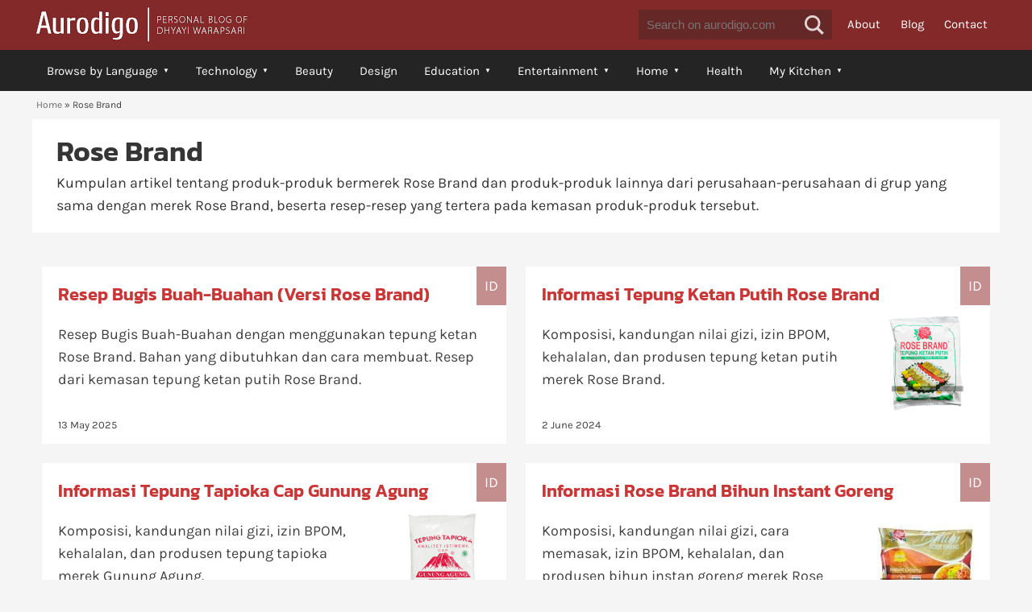

--- FILE ---
content_type: text/html; charset=UTF-8
request_url: https://www.aurodigo.com/tag/rose-brand
body_size: 19926
content:
<!doctype html><html lang="en-GB" class="no-js"><head><meta charset="UTF-8"><title>Rose Brand | Aurodigo</title><link rel="dns-prefetch" href="//www.googletagmanager.com"><link rel="dns-prefetch" href="//pagead2.googlesyndication.com"><link rel="dns-prefetch" href="//ajax.googleapis.com"><link rel="dns-prefetch" href="//www.google-analytics.com"><link rel="dns-prefetch" href="//fonts.googleapis.com"><link rel="dns-prefetch" href="//fonts.gstatic.com"><link rel="preconnect" href="https://adservice.google.com/" crossorigin><link rel="preconnect" href="https://googleads.g.doubleclick.net/" crossorigin><link rel="preconnect" href="https://tpc.googlesyndication.com/" crossorigin><link href="https://www.aurodigo.com/wp-content/themes/aurthe/img/icons/aurodigo_favicon.ico" rel="shortcut icon"><link href="https://www.aurodigo.com/wp-content/themes/aurthe/img/icons/touch.png" rel="apple-touch-icon-precomposed"><meta http-equiv="X-UA-Compatible" content="IE=edge,chrome=1"><meta name="viewport" content="width=device-width, initial-scale=1.0"><meta name='robots' content='index, follow, max-image-preview:large, max-snippet:-1, max-video-preview:-1' /><meta name="description" content="Kumpulan artikel tentang produk-produk bermerek Rose Brand dan produk-produk lainnya dari perusahaan-perusahaan di grup yang sama dengan merek Rose Brand." /><link rel="canonical" href="https://www.aurodigo.com/tag/rose-brand" /><link rel="next" href="https://www.aurodigo.com/tag/rose-brand/page/2" /><meta property="og:locale" content="en_GB" /><meta property="og:type" content="article" /><meta property="og:title" content="Rose Brand | Aurodigo" /><meta property="og:description" content="Kumpulan artikel tentang produk-produk bermerek Rose Brand dan produk-produk lainnya dari perusahaan-perusahaan di grup yang sama dengan merek Rose Brand." /><meta property="og:url" content="https://www.aurodigo.com/tag/rose-brand" /><meta property="og:site_name" content="Aurodigo" /><meta name="twitter:card" content="summary_large_image" /><meta name="twitter:site" content="@aurodigostudio" /> <script type="application/ld+json" class="yoast-schema-graph">{"@context":"https://schema.org","@graph":[{"@type":"CollectionPage","@id":"https://www.aurodigo.com/tag/rose-brand","url":"https://www.aurodigo.com/tag/rose-brand","name":"Rose Brand | Aurodigo","isPartOf":{"@id":"https://www.aurodigo.com/#website"},"description":"Kumpulan artikel tentang produk-produk bermerek Rose Brand dan produk-produk lainnya dari perusahaan-perusahaan di grup yang sama dengan merek Rose Brand.","breadcrumb":{"@id":"https://www.aurodigo.com/tag/rose-brand#breadcrumb"},"inLanguage":"en-GB"},{"@type":"BreadcrumbList","@id":"https://www.aurodigo.com/tag/rose-brand#breadcrumb","itemListElement":[{"@type":"ListItem","position":1,"name":"Home","item":"https://www.aurodigo.com/"},{"@type":"ListItem","position":2,"name":"Rose Brand"}]},{"@type":"WebSite","@id":"https://www.aurodigo.com/#website","url":"https://www.aurodigo.com/","name":"Aurodigo","description":"Personal Blog of Dhyayi Warapsari","publisher":{"@id":"https://www.aurodigo.com/#/schema/person/0c4d375d61fe2bf1192552af2bc3e13b"},"potentialAction":[{"@type":"SearchAction","target":{"@type":"EntryPoint","urlTemplate":"https://www.aurodigo.com/?s={search_term_string}"},"query-input":{"@type":"PropertyValueSpecification","valueRequired":true,"valueName":"search_term_string"}}],"inLanguage":"en-GB"},{"@type":["Person","Organization"],"@id":"https://www.aurodigo.com/#/schema/person/0c4d375d61fe2bf1192552af2bc3e13b","name":"Dhyayi Warapsari","image":{"@type":"ImageObject","inLanguage":"en-GB","@id":"https://www.aurodigo.com/#/schema/person/image/","url":"https://www.aurodigo.com/wp-content/uploads/2019/05/touch.png","contentUrl":"https://www.aurodigo.com/wp-content/uploads/2019/05/touch.png","width":"144","height":"144","caption":"Dhyayi Warapsari"},"logo":{"@id":"https://www.aurodigo.com/#/schema/person/image/"},"sameAs":["https://www.aurodigo.com/","https://www.instagram.com/aurodigostudio/","https://x.com/aurodigostudio"]}]}</script> <style id='wp-img-auto-sizes-contain-inline-css' type='text/css'>img:is([sizes=auto i],[sizes^="auto," i]){contain-intrinsic-size:3000px 1500px}
/*# sourceURL=wp-img-auto-sizes-contain-inline-css */</style><style id="litespeed-ccss">:root{--wp--preset--aspect-ratio--square:1;--wp--preset--aspect-ratio--4-3:4/3;--wp--preset--aspect-ratio--3-4:3/4;--wp--preset--aspect-ratio--3-2:3/2;--wp--preset--aspect-ratio--2-3:2/3;--wp--preset--aspect-ratio--16-9:16/9;--wp--preset--aspect-ratio--9-16:9/16;--wp--preset--color--black:#000000;--wp--preset--color--cyan-bluish-gray:#abb8c3;--wp--preset--color--white:#ffffff;--wp--preset--color--pale-pink:#f78da7;--wp--preset--color--vivid-red:#cf2e2e;--wp--preset--color--luminous-vivid-orange:#ff6900;--wp--preset--color--luminous-vivid-amber:#fcb900;--wp--preset--color--light-green-cyan:#7bdcb5;--wp--preset--color--vivid-green-cyan:#00d084;--wp--preset--color--pale-cyan-blue:#8ed1fc;--wp--preset--color--vivid-cyan-blue:#0693e3;--wp--preset--color--vivid-purple:#9b51e0;--wp--preset--gradient--vivid-cyan-blue-to-vivid-purple:linear-gradient(135deg,rgba(6,147,227,1) 0%,rgb(155,81,224) 100%);--wp--preset--gradient--light-green-cyan-to-vivid-green-cyan:linear-gradient(135deg,rgb(122,220,180) 0%,rgb(0,208,130) 100%);--wp--preset--gradient--luminous-vivid-amber-to-luminous-vivid-orange:linear-gradient(135deg,rgba(252,185,0,1) 0%,rgba(255,105,0,1) 100%);--wp--preset--gradient--luminous-vivid-orange-to-vivid-red:linear-gradient(135deg,rgba(255,105,0,1) 0%,rgb(207,46,46) 100%);--wp--preset--gradient--very-light-gray-to-cyan-bluish-gray:linear-gradient(135deg,rgb(238,238,238) 0%,rgb(169,184,195) 100%);--wp--preset--gradient--cool-to-warm-spectrum:linear-gradient(135deg,rgb(74,234,220) 0%,rgb(151,120,209) 20%,rgb(207,42,186) 40%,rgb(238,44,130) 60%,rgb(251,105,98) 80%,rgb(254,248,76) 100%);--wp--preset--gradient--blush-light-purple:linear-gradient(135deg,rgb(255,206,236) 0%,rgb(152,150,240) 100%);--wp--preset--gradient--blush-bordeaux:linear-gradient(135deg,rgb(254,205,165) 0%,rgb(254,45,45) 50%,rgb(107,0,62) 100%);--wp--preset--gradient--luminous-dusk:linear-gradient(135deg,rgb(255,203,112) 0%,rgb(199,81,192) 50%,rgb(65,88,208) 100%);--wp--preset--gradient--pale-ocean:linear-gradient(135deg,rgb(255,245,203) 0%,rgb(182,227,212) 50%,rgb(51,167,181) 100%);--wp--preset--gradient--electric-grass:linear-gradient(135deg,rgb(202,248,128) 0%,rgb(113,206,126) 100%);--wp--preset--gradient--midnight:linear-gradient(135deg,rgb(2,3,129) 0%,rgb(40,116,252) 100%);--wp--preset--font-size--small:13px;--wp--preset--font-size--medium:20px;--wp--preset--font-size--large:36px;--wp--preset--font-size--x-large:42px;--wp--preset--spacing--20:0.44rem;--wp--preset--spacing--30:0.67rem;--wp--preset--spacing--40:1rem;--wp--preset--spacing--50:1.5rem;--wp--preset--spacing--60:2.25rem;--wp--preset--spacing--70:3.38rem;--wp--preset--spacing--80:5.06rem;--wp--preset--shadow--natural:6px 6px 9px rgba(0, 0, 0, 0.2);--wp--preset--shadow--deep:12px 12px 50px rgba(0, 0, 0, 0.4);--wp--preset--shadow--sharp:6px 6px 0px rgba(0, 0, 0, 0.2);--wp--preset--shadow--outlined:6px 6px 0px -3px rgba(255, 255, 255, 1), 6px 6px rgba(0, 0, 0, 1);--wp--preset--shadow--crisp:6px 6px 0px rgba(0, 0, 0, 1)}#mega-menu-wrap-header-menu #mega-menu-header-menu ul,#mega-menu-wrap-header-menu #mega-menu-header-menu li,#mega-menu-wrap-header-menu #mega-menu-header-menu a{color:#fff;font-family:inherit;font-size:15px;background:none;border:0;border-radius:0;margin:0;opacity:1;padding:0;position:relative;right:auto;top:auto;bottom:auto;left:auto;text-align:left;text-transform:none;vertical-align:baseline;box-shadow:none;list-style-type:none;line-height:1.7;box-sizing:border-box;float:none;overflow:visible;display:block;min-height:0;text-decoration:none;width:auto;clip:auto;height:auto;outline:none;visibility:inherit}#mega-menu-wrap-header-menu #mega-menu-header-menu ul:before,#mega-menu-wrap-header-menu #mega-menu-header-menu li:before,#mega-menu-wrap-header-menu #mega-menu-header-menu a:before,#mega-menu-wrap-header-menu #mega-menu-header-menu ul:after,#mega-menu-wrap-header-menu #mega-menu-header-menu li:after,#mega-menu-wrap-header-menu #mega-menu-header-menu a:after{display:none}#mega-menu-wrap-header-menu,#mega-menu-wrap-header-menu #mega-menu-header-menu,#mega-menu-wrap-header-menu #mega-menu-header-menu ul.mega-sub-menu,#mega-menu-wrap-header-menu #mega-menu-header-menu li.mega-menu-item,#mega-menu-wrap-header-menu #mega-menu-header-menu a.mega-menu-link{border-radius:0;box-shadow:none;background:none;border:0;bottom:auto;box-sizing:border-box;clip:auto;color:#fff;display:block;float:none;font-family:inherit;font-size:15px;height:auto;left:auto;line-height:1.7;list-style-type:none;margin:0;min-height:auto;max-height:none;min-width:auto;max-width:none;opacity:1;outline:none;overflow:visible;padding:0;position:relative;right:auto;text-align:left;text-decoration:none;text-indent:0;text-transform:none;transform:none;top:auto;vertical-align:baseline;visibility:inherit;width:auto;word-wrap:break-word;white-space:normal}#mega-menu-wrap-header-menu:before,#mega-menu-wrap-header-menu #mega-menu-header-menu:before,#mega-menu-wrap-header-menu #mega-menu-header-menu ul.mega-sub-menu:before,#mega-menu-wrap-header-menu #mega-menu-header-menu li.mega-menu-item:before,#mega-menu-wrap-header-menu #mega-menu-header-menu a.mega-menu-link:before,#mega-menu-wrap-header-menu:after,#mega-menu-wrap-header-menu #mega-menu-header-menu:after,#mega-menu-wrap-header-menu #mega-menu-header-menu ul.mega-sub-menu:after,#mega-menu-wrap-header-menu #mega-menu-header-menu li.mega-menu-item:after,#mega-menu-wrap-header-menu #mega-menu-header-menu a.mega-menu-link:after{display:none}#mega-menu-wrap-header-menu{border-radius:0}@media only screen and (min-width:741px){#mega-menu-wrap-header-menu{background:#242424}}#mega-menu-wrap-header-menu #mega-menu-header-menu{visibility:visible;text-align:left;padding:5px 5px 5px 5px}#mega-menu-wrap-header-menu #mega-menu-header-menu a.mega-menu-link{display:inline}#mega-menu-wrap-header-menu #mega-menu-header-menu li.mega-menu-item>ul.mega-sub-menu{display:block;visibility:hidden;opacity:1}@media only screen and (max-width:740px){#mega-menu-wrap-header-menu #mega-menu-header-menu li.mega-menu-item>ul.mega-sub-menu{display:none;visibility:visible;opacity:1}}#mega-menu-wrap-header-menu #mega-menu-header-menu li.mega-menu-item a.mega-menu-link:before{display:inline-block;font:inherit;font-family:dashicons;position:static;margin:0 6px 0 0;vertical-align:top;-webkit-font-smoothing:antialiased;-moz-osx-font-smoothing:grayscale;color:inherit;background:#fff0;height:auto;width:auto;top:auto}#mega-menu-wrap-header-menu #mega-menu-header-menu>li.mega-menu-item{margin:0 10px 0 0;display:inline-block;height:auto;vertical-align:middle}#mega-menu-wrap-header-menu #mega-menu-header-menu>li.mega-menu-item>a.mega-menu-link{line-height:0;height:0;padding:15px 10px 15px 13px;vertical-align:baseline;width:auto;display:block;color:#fff;text-transform:none;text-decoration:none;text-align:left;background:#fff0;border:0;border-radius:5px 5px 5px 5px;font-family:inherit;font-size:15px;font-weight:400;outline:none}@media only screen and (max-width:740px){#mega-menu-wrap-header-menu #mega-menu-header-menu>li.mega-menu-item{display:list-item;margin:0;clear:both;border:0}#mega-menu-wrap-header-menu #mega-menu-header-menu>li.mega-menu-item>a.mega-menu-link{border-radius:0;border:0;margin:0;line-height:40px;height:40px;padding:0 10px;background:#fff0;text-align:left;color:#fff;font-size:15px}}#mega-menu-wrap-header-menu #mega-menu-header-menu>li.mega-menu-flyout ul.mega-sub-menu{z-index:999;position:absolute;width:200px;max-width:none;padding:0 0 0 0;border-top:4px solid #270808;border-left:0 solid #270808;border-right:0 solid #270808;border-bottom:0 solid #270808;background:#804d4d;border-radius:0;box-shadow:0 0 5px 0 rgb(0 0 0/.1)}@media only screen and (max-width:740px){#mega-menu-wrap-header-menu #mega-menu-header-menu>li.mega-menu-flyout ul.mega-sub-menu{float:left;position:static;width:100%;padding:0;border:0;border-radius:0}}@media only screen and (max-width:740px){#mega-menu-wrap-header-menu #mega-menu-header-menu>li.mega-menu-flyout ul.mega-sub-menu li.mega-menu-item{clear:both}}#mega-menu-wrap-header-menu #mega-menu-header-menu>li.mega-menu-flyout ul.mega-sub-menu li.mega-menu-item a.mega-menu-link{display:block;background:#804d4d;color:#fff;font-family:inherit;font-size:15px;font-weight:400;padding:1px 14px 1px 14px;line-height:35px;text-decoration:none;text-transform:none;vertical-align:baseline}#mega-menu-wrap-header-menu #mega-menu-header-menu>li.mega-menu-flyout ul.mega-sub-menu li.mega-menu-item:first-child>a.mega-menu-link{border-top-left-radius:0;border-top-right-radius:0}@media only screen and (max-width:740px){#mega-menu-wrap-header-menu #mega-menu-header-menu>li.mega-menu-flyout ul.mega-sub-menu li.mega-menu-item:first-child>a.mega-menu-link{border-top-left-radius:0;border-top-right-radius:0}}#mega-menu-wrap-header-menu #mega-menu-header-menu>li.mega-menu-flyout ul.mega-sub-menu li.mega-menu-item:last-child>a.mega-menu-link{border-bottom-right-radius:0;border-bottom-left-radius:0}@media only screen and (max-width:740px){#mega-menu-wrap-header-menu #mega-menu-header-menu>li.mega-menu-flyout ul.mega-sub-menu li.mega-menu-item:last-child>a.mega-menu-link{border-bottom-right-radius:0;border-bottom-left-radius:0}}#mega-menu-wrap-header-menu #mega-menu-header-menu>li.mega-menu-flyout ul.mega-sub-menu li.mega-menu-item ul.mega-sub-menu{position:absolute;left:100%;top:0}@media only screen and (max-width:740px){#mega-menu-wrap-header-menu #mega-menu-header-menu>li.mega-menu-flyout ul.mega-sub-menu li.mega-menu-item ul.mega-sub-menu{position:static;left:0;width:100%}#mega-menu-wrap-header-menu #mega-menu-header-menu>li.mega-menu-flyout ul.mega-sub-menu li.mega-menu-item ul.mega-sub-menu a.mega-menu-link{padding-left:20px}}#mega-menu-wrap-header-menu #mega-menu-header-menu li.mega-menu-item-has-children>a.mega-menu-link>span.mega-indicator{display:inline-block;width:auto;background:#fff0;position:relative;left:auto;min-width:auto;font-size:inherit;padding:0;margin:0 0 0 6px;height:auto;line-height:inherit;color:inherit}#mega-menu-wrap-header-menu #mega-menu-header-menu li.mega-menu-item-has-children>a.mega-menu-link>span.mega-indicator:after{content:"";font-family:dashicons;font-weight:400;display:inline-block;margin:0;vertical-align:top;-webkit-font-smoothing:antialiased;-moz-osx-font-smoothing:grayscale;transform:rotate(0);color:inherit;position:relative;background:#fff0;height:auto;width:auto;right:auto;line-height:inherit}#mega-menu-wrap-header-menu #mega-menu-header-menu li.mega-menu-item-has-children li.mega-menu-item-has-children>a.mega-menu-link>span.mega-indicator{float:right}@media only screen and (max-width:740px){#mega-menu-wrap-header-menu #mega-menu-header-menu li.mega-menu-item-has-children>a.mega-menu-link>span.mega-indicator{float:right}}@media only screen and (min-width:741px){#mega-menu-wrap-header-menu #mega-menu-header-menu li.mega-menu-flyout li.mega-menu-item a.mega-menu-link>span.mega-indicator:after{content:""}}@media only screen and (max-width:740px){#mega-menu-wrap-header-menu:after{content:"";display:table;clear:both}}#mega-menu-wrap-header-menu .mega-menu-toggle{display:none;z-index:1;background:#242424;border-radius:2px 2px 2px 2px;line-height:40px;height:40px;text-align:left;outline:none;white-space:nowrap}@media only screen and (max-width:740px){#mega-menu-wrap-header-menu .mega-menu-toggle{display:-webkit-box;display:-ms-flexbox;display:-webkit-flex;display:flex}}#mega-menu-wrap-header-menu .mega-menu-toggle .mega-toggle-blocks-left,#mega-menu-wrap-header-menu .mega-menu-toggle .mega-toggle-blocks-center,#mega-menu-wrap-header-menu .mega-menu-toggle .mega-toggle-blocks-right{display:-webkit-box;display:-ms-flexbox;display:-webkit-flex;display:flex;-ms-flex-preferred-size:33.33%;-webkit-flex-basis:33.33%;flex-basis:33.33%}#mega-menu-wrap-header-menu .mega-menu-toggle .mega-toggle-blocks-left{-webkit-box-flex:1;-ms-flex:1;-webkit-flex:1;flex:1;-webkit-box-pack:start;-ms-flex-pack:start;-webkit-justify-content:flex-start;justify-content:flex-start}#mega-menu-wrap-header-menu .mega-menu-toggle .mega-toggle-blocks-center{-webkit-box-pack:center;-ms-flex-pack:center;-webkit-justify-content:center;justify-content:center}#mega-menu-wrap-header-menu .mega-menu-toggle .mega-toggle-blocks-center .mega-toggle-block{margin-left:3px;margin-right:3px}#mega-menu-wrap-header-menu .mega-menu-toggle .mega-toggle-blocks-right{-webkit-box-flex:1;-ms-flex:1;-webkit-flex:1;flex:1;-webkit-box-pack:end;-ms-flex-pack:end;-webkit-justify-content:flex-end;justify-content:flex-end}#mega-menu-wrap-header-menu .mega-menu-toggle .mega-toggle-block{display:-webkit-box;display:-ms-flexbox;display:-webkit-flex;display:flex;height:100%;outline:0;-webkit-align-self:center;-ms-flex-item-align:center;align-self:center;-ms-flex-negative:0;-webkit-flex-shrink:0;flex-shrink:0}@media only screen and (max-width:740px){#mega-menu-wrap-header-menu .mega-menu-toggle+#mega-menu-header-menu{background:#242424;padding:0 0 0 0;display:none}}#mega-menu-wrap-header-menu .mega-menu-toggle .mega-toggle-block-1:after{content:"";font-family:"dashicons";font-size:24px;color:#fff;margin:0 0 0 5px}#mega-menu-wrap-header-menu .mega-menu-toggle .mega-toggle-block-1 .mega-toggle-label{color:#fff;font-size:14px}#mega-menu-wrap-header-menu .mega-menu-toggle .mega-toggle-block-1 .mega-toggle-label .mega-toggle-label-open{display:none}#mega-menu-wrap-header-menu .mega-menu-toggle .mega-toggle-block-1 .mega-toggle-label .mega-toggle-label-closed{display:inline}#mega-menu-wrap-header-menu{clear:both;margin-top:-4px}#mega-menu-wrap-header-menu #mega-menu-header-menu>li.mega-menu-item{margin-top:5px;margin-bottom:5px}#mega-menu-wrap-header-menu .mega-menu-toggle{-webkit-border-radius:0 0 0 0;-moz-border-radius:0 0 0 0;-ms-border-radius:0 0 0 0;-o-border-radius:0 0 0 0;border-radius:0 0 0 0}#mega-menu-wrap-header-menu #mega-menu-header-menu li.mega-menu-item-has-children>a.mega-menu-link>span.mega-indicator:after{font-family:sans-serif;content:"▼";font-size:8px}#mega-menu-wrap-header-menu .mega-menu-toggle .mega-toggle-block-1:after{font-family:sans-serif;content:"▼";font-size:10px}@media only screen and (min-width:740px){#mega-menu-wrap-header-menu #mega-menu-header-menu li.mega-menu-flyout li.mega-menu-item a.mega-menu-link>span.mega-indicator:after{content:"▶"}}@media only screen and (max-width:740px){#mega-menu-wrap-header-menu #mega-menu-header-menu>li.mega-menu-flyout ul.mega-sub-menu{margin-bottom:5px}#mega-menu-wrap-header-menu #mega-menu-header-menu>li.mega-menu-item>ul.mega-sub-menu ul.mega-sub-menu{border-bottom:2px solid #f1f1f1;margin-bottom:0}}#mega-menu-wrap-top-menu,#mega-menu-wrap-top-menu #mega-menu-top-menu,#mega-menu-wrap-top-menu #mega-menu-top-menu li.mega-menu-item,#mega-menu-wrap-top-menu #mega-menu-top-menu a.mega-menu-link{border-radius:0;box-shadow:none;background:none;border:0;bottom:auto;box-sizing:border-box;clip:auto;color:#666;display:block;float:none;font-family:inherit;font-size:14px;height:auto;left:auto;line-height:1.7;list-style-type:none;margin:0;min-height:auto;max-height:none;min-width:auto;max-width:none;opacity:1;outline:none;overflow:visible;padding:0;position:relative;right:auto;text-align:left;text-decoration:none;text-indent:0;text-transform:none;transform:none;top:auto;vertical-align:baseline;visibility:inherit;width:auto;word-wrap:break-word;white-space:normal}#mega-menu-wrap-top-menu:before,#mega-menu-wrap-top-menu #mega-menu-top-menu:before,#mega-menu-wrap-top-menu #mega-menu-top-menu li.mega-menu-item:before,#mega-menu-wrap-top-menu #mega-menu-top-menu a.mega-menu-link:before,#mega-menu-wrap-top-menu:after,#mega-menu-wrap-top-menu #mega-menu-top-menu:after,#mega-menu-wrap-top-menu #mega-menu-top-menu li.mega-menu-item:after,#mega-menu-wrap-top-menu #mega-menu-top-menu a.mega-menu-link:after{display:none}#mega-menu-wrap-top-menu{border-radius:0}@media only screen and (min-width:741px){#mega-menu-wrap-top-menu{background:#fff0}}#mega-menu-wrap-top-menu #mega-menu-top-menu{visibility:visible;text-align:left;padding:0 0 0 0}#mega-menu-wrap-top-menu #mega-menu-top-menu a.mega-menu-link{display:inline}#mega-menu-wrap-top-menu #mega-menu-top-menu li.mega-menu-item a.mega-menu-link:before{display:inline-block;font:inherit;font-family:dashicons;position:static;margin:0 6px 0 0;vertical-align:top;-webkit-font-smoothing:antialiased;-moz-osx-font-smoothing:grayscale;color:inherit;background:#fff0;height:auto;width:auto;top:auto}#mega-menu-wrap-top-menu #mega-menu-top-menu>li.mega-menu-item{margin:0 5px 0 0;display:inline-block;height:auto;vertical-align:middle}#mega-menu-wrap-top-menu #mega-menu-top-menu>li.mega-menu-item>a.mega-menu-link{line-height:35px;height:35px;padding:0 10px 0 10px;vertical-align:baseline;width:auto;display:block;color:#fff;text-transform:none;text-decoration:none;text-align:left;background:#842929;border:0;border-radius:5px 5px 5px 5px;font-family:inherit;font-size:15px;font-weight:inherit;outline:none}@media only screen and (max-width:740px){#mega-menu-wrap-top-menu #mega-menu-top-menu>li.mega-menu-item{display:list-item;margin:0;clear:both;border:0}#mega-menu-wrap-top-menu #mega-menu-top-menu>li.mega-menu-item>a.mega-menu-link{border-radius:0;border:0;margin:0;line-height:40px;height:40px;padding:0 10px;background:#fff0;text-align:left;color:#fff;font-size:16px}}@media only screen and (max-width:740px){#mega-menu-wrap-top-menu:after{content:"";display:table;clear:both}}#mega-menu-wrap-top-menu .mega-menu-toggle{display:none;z-index:1;background:#242424;border-radius:3px 3px 0 0;line-height:35px;height:35px;text-align:left;outline:none;white-space:nowrap}@media only screen and (max-width:740px){#mega-menu-wrap-top-menu .mega-menu-toggle{display:-webkit-box;display:-ms-flexbox;display:-webkit-flex;display:flex}}#mega-menu-wrap-top-menu .mega-menu-toggle .mega-toggle-blocks-left,#mega-menu-wrap-top-menu .mega-menu-toggle .mega-toggle-blocks-center,#mega-menu-wrap-top-menu .mega-menu-toggle .mega-toggle-blocks-right{display:-webkit-box;display:-ms-flexbox;display:-webkit-flex;display:flex;-ms-flex-preferred-size:33.33%;-webkit-flex-basis:33.33%;flex-basis:33.33%}#mega-menu-wrap-top-menu .mega-menu-toggle .mega-toggle-blocks-left{-webkit-box-flex:1;-ms-flex:1;-webkit-flex:1;flex:1;-webkit-box-pack:start;-ms-flex-pack:start;-webkit-justify-content:flex-start;justify-content:flex-start}#mega-menu-wrap-top-menu .mega-menu-toggle .mega-toggle-blocks-center{-webkit-box-pack:center;-ms-flex-pack:center;-webkit-justify-content:center;justify-content:center}#mega-menu-wrap-top-menu .mega-menu-toggle .mega-toggle-blocks-right{-webkit-box-flex:1;-ms-flex:1;-webkit-flex:1;flex:1;-webkit-box-pack:end;-ms-flex-pack:end;-webkit-justify-content:flex-end;justify-content:flex-end}#mega-menu-wrap-top-menu .mega-menu-toggle .mega-toggle-blocks-right .mega-toggle-block{margin-right:6px}#mega-menu-wrap-top-menu .mega-menu-toggle .mega-toggle-blocks-right .mega-toggle-block:only-child{margin-left:6px}#mega-menu-wrap-top-menu .mega-menu-toggle .mega-toggle-block{display:-webkit-box;display:-ms-flexbox;display:-webkit-flex;display:flex;height:100%;outline:0;-webkit-align-self:center;-ms-flex-item-align:center;align-self:center;-ms-flex-negative:0;-webkit-flex-shrink:0;flex-shrink:0}@media only screen and (max-width:740px){#mega-menu-wrap-top-menu .mega-menu-toggle+#mega-menu-top-menu{background:#242424;padding:0 0 0 0;display:none;position:absolute;width:100%;z-index:9999999}}#mega-menu-wrap-top-menu .mega-menu-toggle .mega-toggle-block-1 .mega-toggle-animated{padding:0;display:-webkit-box;display:-ms-flexbox;display:-webkit-flex;display:flex;font:inherit;color:inherit;text-transform:none;background-color:#fff0;border:0;margin:0;overflow:visible;transform:scale(.6);align-self:center;outline:0;background:none}#mega-menu-wrap-top-menu .mega-menu-toggle .mega-toggle-block-1 .mega-toggle-animated-box{width:40px;height:24px;display:inline-block;position:relative;outline:0}#mega-menu-wrap-top-menu .mega-menu-toggle .mega-toggle-block-1 .mega-toggle-animated-inner{display:block;top:50%;margin-top:-2px}#mega-menu-wrap-top-menu .mega-menu-toggle .mega-toggle-block-1 .mega-toggle-animated-inner,#mega-menu-wrap-top-menu .mega-menu-toggle .mega-toggle-block-1 .mega-toggle-animated-inner::before,#mega-menu-wrap-top-menu .mega-menu-toggle .mega-toggle-block-1 .mega-toggle-animated-inner::after{width:40px;height:4px;background-color:#ddd;border-radius:4px;position:absolute}#mega-menu-wrap-top-menu .mega-menu-toggle .mega-toggle-block-1 .mega-toggle-animated-inner::before,#mega-menu-wrap-top-menu .mega-menu-toggle .mega-toggle-block-1 .mega-toggle-animated-inner::after{content:"";display:block}#mega-menu-wrap-top-menu .mega-menu-toggle .mega-toggle-block-1 .mega-toggle-animated-inner::before{top:-10px}#mega-menu-wrap-top-menu .mega-menu-toggle .mega-toggle-block-1 .mega-toggle-animated-inner::after{bottom:-10px}#mega-menu-wrap-top-menu .mega-menu-toggle .mega-toggle-block-1 .mega-toggle-animated-slider .mega-toggle-animated-inner{top:2px}#mega-menu-wrap-top-menu .mega-menu-toggle .mega-toggle-block-1 .mega-toggle-animated-slider .mega-toggle-animated-inner::before{top:10px}#mega-menu-wrap-top-menu .mega-menu-toggle .mega-toggle-block-1 .mega-toggle-animated-slider .mega-toggle-animated-inner::after{top:20px}#mega-menu-wrap-top-menu{clear:both}*,*:after,*:before{-moz-box-sizing:border-box;box-sizing:border-box;-webkit-font-smoothing:antialiased;font-smoothing:antialiased;text-rendering:optimizeLegibility}*{margin:0;padding:0}html{font-size:62.5%}body{font-family:"Karla",Helvetica,sans-serif;font-size:1.8rem;line-height:2.8rem;color:#404040;background:#F5F5F5;word-wrap:break-word;word-break:break-word}.clear:before,.clear:after{content:" ";display:table}.clear:after{clear:both}.clear{*zoom:1}img{max-width:100%;vertical-align:bottom;height:auto}a{color:#CA3535;text-decoration:none}ul{padding-left:30px;margin:10px 0 15px}li{margin:7px 0;line-height:25px}p{margin:20px 0}h1,h2,h3,h4{font-family:"Kanit",Helvetica,sans-serif;margin:45px 0 20px}h1{margin:10px 0 25px 0;font-size:3.5rem;line-height:4rem}h2{font-size:3rem;line-height:4rem}.blog-content h2{margin:40px 0 20px;clear:both}h3{font-size:2.3rem;line-height:2.4rem}.sidebar h3{margin-top:15px}h4{font-size:1.7rem;line-height:1.9rem}.wrapper{width:100%;margin:0 auto;position:relative;overflow:hidden}.top-row-nav-wrapper,.bottom-row-nav-wrapper,.page-main-content-wrapper{max-width:1200px;margin:auto}.header{background:#242424;color:#fff;margin-bottom:15px}.header a{color:#fff}.top-row-nav{background:#842929;padding:0 15px 2px;border-bottom:5px solid #242424}.top-row-nav-wrapper,.rightmenu .search{display:flex;align-items:center;flex-flow:row wrap}.logoheader{display:block;width:100%;max-width:271px;height:60px;background:url(/wp-content/themes/aurthe/img/Aurodigo-site-logo.png)no-repeat center center;background-size:contain}.rightmenu{order:2;margin-left:auto;display:flex;align-items:center;font-size:1.5rem}.rightmenu .search{position:relative;margin-right:9px}.search-input{color:#fff;border:none}.search-input{background:rgb(36 36 36/.3);padding:10px 40px 10px 10px;font-size:1.5rem;font-family:sans-serif;margin:0}button.search-submit{width:24px;height:24px;background:url(/wp-content/themes/aurthe/img/icons/icons.png)no-repeat -10px -10px;opacity:.8;padding:0;border:none;position:absolute;right:10px;top:7px}.bottom-row-nav{clear:both}.nav ul{list-style:none;padding:0}.nav ul li{display:inline-block;vertical-align:middle;margin:0 4px}.nav ul li a{background:#AB4040;padding:5px 13px;border-radius:5px;display:inline-block;vertical-align:middle;margin:4px 0}div#breadcrumbs{font-size:12px;line-height:15px;margin-top:-5px;padding:0 5px}div#breadcrumbs a{color:dimgray}main,.main{float:left;width:70%;max-width:940px;margin:0 0 35px}.sidebar,aside{float:right;width:28%;max-width:310px;background:none;margin:0 1% 35px}.sidebar-widget{padding:0 20px}.footer{background:#270808;clear:both}input{width:100%;padding:10px 0;margin-bottom:10px}button{width:auto;border:1px solid #842929;padding:8px 10px;color:#fff;background:#842929}h1.post-title{text-align:center;padding:2rem;background:#fff}.single .blog-content{background:#fff;padding:1rem 3rem}.ftrhdr{background:#fff;padding:1.5rem 3rem;line-height:2.5rem;border-top:1px solid #eee;border-bottom:5px solid #f5f5f5;font-size:1.5rem}.ftrhdr.flex{display:flex}.ftrhdr .comments a,.share{display:block;padding-left:3rem;margin-right:2rem;height:24px}.ftrhdr .comments a{background:url(/wp-content/themes/aurthe/img/icons/icons.png)-54px -10px}.share{background:url(/wp-content/themes/aurthe/img/icons/icons.png)-10px -54px;color:#CA3535;font-weight:700}.prev-next-posts{margin-bottom:35px;border-bottom:1px solid #333;padding-bottom:15px}.prev-next-posts h3{font-size:12px;text-transform:uppercase;font-weight:400;margin:0 0 7px;background:#333;border-radius:0 15px 15px 0;color:#fff;padding:5px 10px;letter-spacing:1px}.nav-prevnext{margin-bottom:17px}.nav-prevnext a{margin:0 10px;display:inline-block;color:#333;line-height:2.5rem}#cancel-comment-reply-link{margin-left:10px;font-size:16px}#backtotop{position:fixed;z-index:9999;opacity:.8;right:10px;bottom:20px}@media only screen and (min-width:480px){.ftrhdr .date{order:-1;margin-right:auto}}@media only screen and (max-width:480px){.ftrhdr.flex{flex-wrap:wrap;justify-content:center}.ftrhdr .date{width:100%;margin-top:10px;text-align:center}.share{margin-right:0}}@media screen and (max-width:600px){#backtotop{visibility:hidden}}@media screen and (max-device-width:600px){#backtotop{visibility:hidden}}@media only screen and (max-width:740px){.top-row-nav{padding:0 0 5px}section{padding:2px 0 20px}h1.post-title,.ftrhdr,.single .blog-content{padding-left:20px;padding-right:20px}h1.post-title{font-size:30px}}@media only screen and (min-width:740px) and (max-width:1024px){.top-row-nav-wrapper{text-align:center}}@media only screen and (max-width:1024px){main,.main,.sidebar,aside{width:100%;float:none;max-width:none;margin-right:0;margin-left:0}.sidebar-widget div{display:inline-block;width:auto;vertical-align:top}.sidebar-widget div.prev-next-posts{margin:0 0 20px}.sidebar-widget .prev-next-posts div{margin:0 0 17px;width:100%}.logoheader,.rightmenu{margin:auto;font-size:1.3rem}}::-webkit-selection{background:#F75C68;color:#FFF;text-shadow:none}.aligncenter{display:block;margin:5px auto 5px auto}.abydw-responsive-popup{display:none;position:fixed;height:100%;width:100%;background:rgb(0 0 0/.64);top:0;z-index:9999;left:0;overflow:auto;text-align:center}.abydw-responsive-popup .content-wrpr{background:#eee;width:98%;max-width:1100px;padding:20px;margin:20px auto;position:absolute;top:50%;left:50%;transform:translate(-50%,-50%)}.abydw-responsive-popup .content-wrpr:before{content:"X";display:block;position:absolute;right:5px;top:5px;font-size:20px;width:30px;height:30px;color:#fff;background:#999899;border-radius:28px;text-align:center;line-height:29px}#social-popup h4{margin-top:1rem}.addtoany.a2a_kit.a2a_kit_size_32.a2a_default_style a{float:none;display:inline-block}.sb-randomposts a{display:flex;align-items:center;margin-bottom:3rem;line-height:2rem;color:#333}.sb-randomposts a span:first-child{width:18%;min-height:50px;background-size:contain!important;background-repeat:no-repeat;margin-right:2%}.sb-randomposts a span:last-child{width:80%;border-left:3px solid #eaeaea;padding-left:5px}.wp-block-image img{box-sizing:border-box;height:auto;max-width:100%;vertical-align:bottom}.wp-block-image .aligncenter{display:table}.wp-block-image .aligncenter{margin-left:auto;margin-right:auto}.wp-block-image figure{margin:0}ul{box-sizing:border-box}:root{--wp--preset--font-size--normal:16px;--wp--preset--font-size--huge:42px}.aligncenter{clear:both}html :where(img[class*=wp-image-]){height:auto;max-width:100%}:where(figure){margin:0 0 1em}img{border:0}article,aside,figure,footer,header,main,nav,section{display:block}html{font-family:sans-serif;-ms-text-size-adjust:100%;-webkit-text-size-adjust:100%}body,figure{margin:0}a{background:0 0}h1{font-size:2em;margin:.67em 0}strong{font-weight:700}button,input{font-family:inherit;font-size:100%;margin:0}button,input{line-height:normal}button{text-transform:none}button{-webkit-appearance:button}input[type=search]{-webkit-appearance:textfield;-moz-box-sizing:content-box;-webkit-box-sizing:content-box;box-sizing:content-box}input[type=search]::-webkit-search-cancel-button,input[type=search]::-webkit-search-decoration{-webkit-appearance:none}button::-moz-focus-inner,input::-moz-focus-inner{border:0;padding:0}.a2a_floating_style{box-shadow:1px 1px 5px -2px rgb(0 0 0/.5);border-radius:32px;background:#0166ff}@media screen and (min-width:740px){.a2a_floating_style{display:none}}</style><link rel="preload" data-asynced="1" data-optimized="2" as="style" onload="this.onload=null;this.rel='stylesheet'" href="https://www.aurodigo.com/wp-content/litespeed/css/c4c4bdd467db44710adbccfd8ff248ec.css?ver=71341" /><script type="litespeed/javascript">!function(a){"use strict";var b=function(b,c,d){function e(a){return h.body?a():void setTimeout(function(){e(a)})}function f(){i.addEventListener&&i.removeEventListener("load",f),i.media=d||"all"}var g,h=a.document,i=h.createElement("link");if(c)g=c;else{var j=(h.body||h.getElementsByTagName("head")[0]).childNodes;g=j[j.length-1]}var k=h.styleSheets;i.rel="stylesheet",i.href=b,i.media="only x",e(function(){g.parentNode.insertBefore(i,c?g:g.nextSibling)});var l=function(a){for(var b=i.href,c=k.length;c--;)if(k[c].href===b)return a();setTimeout(function(){l(a)})};return i.addEventListener&&i.addEventListener("load",f),i.onloadcssdefined=l,l(f),i};"undefined"!=typeof exports?exports.loadCSS=b:a.loadCSS=b}("undefined"!=typeof global?global:this);!function(a){if(a.loadCSS){var b=loadCSS.relpreload={};if(b.support=function(){try{return a.document.createElement("link").relList.supports("preload")}catch(b){return!1}},b.poly=function(){for(var b=a.document.getElementsByTagName("link"),c=0;c<b.length;c++){var d=b[c];"preload"===d.rel&&"style"===d.getAttribute("as")&&(a.loadCSS(d.href,d,d.getAttribute("media")),d.rel=null)}},!b.support()){b.poly();var c=a.setInterval(b.poly,300);a.addEventListener&&a.addEventListener("load",function(){b.poly(),a.clearInterval(c)}),a.attachEvent&&a.attachEvent("onload",function(){a.clearInterval(c)})}}}(this);</script> <style id='wp-emoji-styles-inline-css' type='text/css'>img.wp-smiley, img.emoji {
		display: inline !important;
		border: none !important;
		box-shadow: none !important;
		height: 1em !important;
		width: 1em !important;
		margin: 0 0.07em !important;
		vertical-align: -0.1em !important;
		background: none !important;
		padding: 0 !important;
	}
/*# sourceURL=wp-emoji-styles-inline-css */</style><style id='classic-theme-styles-inline-css' type='text/css'>/*! This file is auto-generated */
.wp-block-button__link{color:#fff;background-color:#32373c;border-radius:9999px;box-shadow:none;text-decoration:none;padding:calc(.667em + 2px) calc(1.333em + 2px);font-size:1.125em}.wp-block-file__button{background:#32373c;color:#fff;text-decoration:none}
/*# sourceURL=/wp-includes/css/classic-themes.min.css */</style> <script type="text/javascript" src="https://www.aurodigo.com/wp-includes/js/jquery/jquery.min.js" id="jquery-core-js"></script> <script data-optimized="1" type="litespeed/javascript" data-src="https://www.aurodigo.com/wp-content/litespeed/js/fcd4c1be32823e804a71b3324201d412.js?ver=1d412" id="jquery-migrate-js"></script> <style type="text/css">/** Mega Menu CSS: fs **/</style> <script type="litespeed/javascript" data-src="https://www.googletagmanager.com/gtag/js?id=UA-32406738-3"></script> <script type="litespeed/javascript">window.dataLayer=window.dataLayer||[];function gtag(){dataLayer.push(arguments)}
gtag('js',new Date());gtag('config','UA-32406738-3')</script> <script data-ad-client="ca-pub-1299138658048165" async src="https://pagead2.googlesyndication.com/pagead/js/adsbygoogle.js"></script> <meta name="p:domain_verify" content="9994f88246f445e7bf6830d81239d02c"/><style id='global-styles-inline-css' type='text/css'>:root{--wp--preset--aspect-ratio--square: 1;--wp--preset--aspect-ratio--4-3: 4/3;--wp--preset--aspect-ratio--3-4: 3/4;--wp--preset--aspect-ratio--3-2: 3/2;--wp--preset--aspect-ratio--2-3: 2/3;--wp--preset--aspect-ratio--16-9: 16/9;--wp--preset--aspect-ratio--9-16: 9/16;--wp--preset--color--black: #000000;--wp--preset--color--cyan-bluish-gray: #abb8c3;--wp--preset--color--white: #ffffff;--wp--preset--color--pale-pink: #f78da7;--wp--preset--color--vivid-red: #cf2e2e;--wp--preset--color--luminous-vivid-orange: #ff6900;--wp--preset--color--luminous-vivid-amber: #fcb900;--wp--preset--color--light-green-cyan: #7bdcb5;--wp--preset--color--vivid-green-cyan: #00d084;--wp--preset--color--pale-cyan-blue: #8ed1fc;--wp--preset--color--vivid-cyan-blue: #0693e3;--wp--preset--color--vivid-purple: #9b51e0;--wp--preset--gradient--vivid-cyan-blue-to-vivid-purple: linear-gradient(135deg,rgb(6,147,227) 0%,rgb(155,81,224) 100%);--wp--preset--gradient--light-green-cyan-to-vivid-green-cyan: linear-gradient(135deg,rgb(122,220,180) 0%,rgb(0,208,130) 100%);--wp--preset--gradient--luminous-vivid-amber-to-luminous-vivid-orange: linear-gradient(135deg,rgb(252,185,0) 0%,rgb(255,105,0) 100%);--wp--preset--gradient--luminous-vivid-orange-to-vivid-red: linear-gradient(135deg,rgb(255,105,0) 0%,rgb(207,46,46) 100%);--wp--preset--gradient--very-light-gray-to-cyan-bluish-gray: linear-gradient(135deg,rgb(238,238,238) 0%,rgb(169,184,195) 100%);--wp--preset--gradient--cool-to-warm-spectrum: linear-gradient(135deg,rgb(74,234,220) 0%,rgb(151,120,209) 20%,rgb(207,42,186) 40%,rgb(238,44,130) 60%,rgb(251,105,98) 80%,rgb(254,248,76) 100%);--wp--preset--gradient--blush-light-purple: linear-gradient(135deg,rgb(255,206,236) 0%,rgb(152,150,240) 100%);--wp--preset--gradient--blush-bordeaux: linear-gradient(135deg,rgb(254,205,165) 0%,rgb(254,45,45) 50%,rgb(107,0,62) 100%);--wp--preset--gradient--luminous-dusk: linear-gradient(135deg,rgb(255,203,112) 0%,rgb(199,81,192) 50%,rgb(65,88,208) 100%);--wp--preset--gradient--pale-ocean: linear-gradient(135deg,rgb(255,245,203) 0%,rgb(182,227,212) 50%,rgb(51,167,181) 100%);--wp--preset--gradient--electric-grass: linear-gradient(135deg,rgb(202,248,128) 0%,rgb(113,206,126) 100%);--wp--preset--gradient--midnight: linear-gradient(135deg,rgb(2,3,129) 0%,rgb(40,116,252) 100%);--wp--preset--font-size--small: 13px;--wp--preset--font-size--medium: 20px;--wp--preset--font-size--large: 36px;--wp--preset--font-size--x-large: 42px;--wp--preset--spacing--20: 0.44rem;--wp--preset--spacing--30: 0.67rem;--wp--preset--spacing--40: 1rem;--wp--preset--spacing--50: 1.5rem;--wp--preset--spacing--60: 2.25rem;--wp--preset--spacing--70: 3.38rem;--wp--preset--spacing--80: 5.06rem;--wp--preset--shadow--natural: 6px 6px 9px rgba(0, 0, 0, 0.2);--wp--preset--shadow--deep: 12px 12px 50px rgba(0, 0, 0, 0.4);--wp--preset--shadow--sharp: 6px 6px 0px rgba(0, 0, 0, 0.2);--wp--preset--shadow--outlined: 6px 6px 0px -3px rgb(255, 255, 255), 6px 6px rgb(0, 0, 0);--wp--preset--shadow--crisp: 6px 6px 0px rgb(0, 0, 0);}:where(.is-layout-flex){gap: 0.5em;}:where(.is-layout-grid){gap: 0.5em;}body .is-layout-flex{display: flex;}.is-layout-flex{flex-wrap: wrap;align-items: center;}.is-layout-flex > :is(*, div){margin: 0;}body .is-layout-grid{display: grid;}.is-layout-grid > :is(*, div){margin: 0;}:where(.wp-block-columns.is-layout-flex){gap: 2em;}:where(.wp-block-columns.is-layout-grid){gap: 2em;}:where(.wp-block-post-template.is-layout-flex){gap: 1.25em;}:where(.wp-block-post-template.is-layout-grid){gap: 1.25em;}.has-black-color{color: var(--wp--preset--color--black) !important;}.has-cyan-bluish-gray-color{color: var(--wp--preset--color--cyan-bluish-gray) !important;}.has-white-color{color: var(--wp--preset--color--white) !important;}.has-pale-pink-color{color: var(--wp--preset--color--pale-pink) !important;}.has-vivid-red-color{color: var(--wp--preset--color--vivid-red) !important;}.has-luminous-vivid-orange-color{color: var(--wp--preset--color--luminous-vivid-orange) !important;}.has-luminous-vivid-amber-color{color: var(--wp--preset--color--luminous-vivid-amber) !important;}.has-light-green-cyan-color{color: var(--wp--preset--color--light-green-cyan) !important;}.has-vivid-green-cyan-color{color: var(--wp--preset--color--vivid-green-cyan) !important;}.has-pale-cyan-blue-color{color: var(--wp--preset--color--pale-cyan-blue) !important;}.has-vivid-cyan-blue-color{color: var(--wp--preset--color--vivid-cyan-blue) !important;}.has-vivid-purple-color{color: var(--wp--preset--color--vivid-purple) !important;}.has-black-background-color{background-color: var(--wp--preset--color--black) !important;}.has-cyan-bluish-gray-background-color{background-color: var(--wp--preset--color--cyan-bluish-gray) !important;}.has-white-background-color{background-color: var(--wp--preset--color--white) !important;}.has-pale-pink-background-color{background-color: var(--wp--preset--color--pale-pink) !important;}.has-vivid-red-background-color{background-color: var(--wp--preset--color--vivid-red) !important;}.has-luminous-vivid-orange-background-color{background-color: var(--wp--preset--color--luminous-vivid-orange) !important;}.has-luminous-vivid-amber-background-color{background-color: var(--wp--preset--color--luminous-vivid-amber) !important;}.has-light-green-cyan-background-color{background-color: var(--wp--preset--color--light-green-cyan) !important;}.has-vivid-green-cyan-background-color{background-color: var(--wp--preset--color--vivid-green-cyan) !important;}.has-pale-cyan-blue-background-color{background-color: var(--wp--preset--color--pale-cyan-blue) !important;}.has-vivid-cyan-blue-background-color{background-color: var(--wp--preset--color--vivid-cyan-blue) !important;}.has-vivid-purple-background-color{background-color: var(--wp--preset--color--vivid-purple) !important;}.has-black-border-color{border-color: var(--wp--preset--color--black) !important;}.has-cyan-bluish-gray-border-color{border-color: var(--wp--preset--color--cyan-bluish-gray) !important;}.has-white-border-color{border-color: var(--wp--preset--color--white) !important;}.has-pale-pink-border-color{border-color: var(--wp--preset--color--pale-pink) !important;}.has-vivid-red-border-color{border-color: var(--wp--preset--color--vivid-red) !important;}.has-luminous-vivid-orange-border-color{border-color: var(--wp--preset--color--luminous-vivid-orange) !important;}.has-luminous-vivid-amber-border-color{border-color: var(--wp--preset--color--luminous-vivid-amber) !important;}.has-light-green-cyan-border-color{border-color: var(--wp--preset--color--light-green-cyan) !important;}.has-vivid-green-cyan-border-color{border-color: var(--wp--preset--color--vivid-green-cyan) !important;}.has-pale-cyan-blue-border-color{border-color: var(--wp--preset--color--pale-cyan-blue) !important;}.has-vivid-cyan-blue-border-color{border-color: var(--wp--preset--color--vivid-cyan-blue) !important;}.has-vivid-purple-border-color{border-color: var(--wp--preset--color--vivid-purple) !important;}.has-vivid-cyan-blue-to-vivid-purple-gradient-background{background: var(--wp--preset--gradient--vivid-cyan-blue-to-vivid-purple) !important;}.has-light-green-cyan-to-vivid-green-cyan-gradient-background{background: var(--wp--preset--gradient--light-green-cyan-to-vivid-green-cyan) !important;}.has-luminous-vivid-amber-to-luminous-vivid-orange-gradient-background{background: var(--wp--preset--gradient--luminous-vivid-amber-to-luminous-vivid-orange) !important;}.has-luminous-vivid-orange-to-vivid-red-gradient-background{background: var(--wp--preset--gradient--luminous-vivid-orange-to-vivid-red) !important;}.has-very-light-gray-to-cyan-bluish-gray-gradient-background{background: var(--wp--preset--gradient--very-light-gray-to-cyan-bluish-gray) !important;}.has-cool-to-warm-spectrum-gradient-background{background: var(--wp--preset--gradient--cool-to-warm-spectrum) !important;}.has-blush-light-purple-gradient-background{background: var(--wp--preset--gradient--blush-light-purple) !important;}.has-blush-bordeaux-gradient-background{background: var(--wp--preset--gradient--blush-bordeaux) !important;}.has-luminous-dusk-gradient-background{background: var(--wp--preset--gradient--luminous-dusk) !important;}.has-pale-ocean-gradient-background{background: var(--wp--preset--gradient--pale-ocean) !important;}.has-electric-grass-gradient-background{background: var(--wp--preset--gradient--electric-grass) !important;}.has-midnight-gradient-background{background: var(--wp--preset--gradient--midnight) !important;}.has-small-font-size{font-size: var(--wp--preset--font-size--small) !important;}.has-medium-font-size{font-size: var(--wp--preset--font-size--medium) !important;}.has-large-font-size{font-size: var(--wp--preset--font-size--large) !important;}.has-x-large-font-size{font-size: var(--wp--preset--font-size--x-large) !important;}
/*# sourceURL=global-styles-inline-css */</style></head><body class="archive tag tag-rose-brand tag-122 wp-theme-aurthe mega-menu-header-menu mega-menu-top-menu"><div class="wrapper"><header class="header clear"><div class="top-row-nav"><div class="top-row-nav-wrapper">
<a href="https://www.aurodigo.com" class="logoheader">
</a><div class="rightmenu"><form class="search" method="get" action="https://www.aurodigo.com" role="search">
<input class="search-input" type="search" name="s" placeholder="Search on aurodigo.com">
<button class="search-submit" type="submit" role="button" aria-label="search"></button></form><div class="topnavbtns"><div id="mega-menu-wrap-top-menu" class="mega-menu-wrap"><div class="mega-menu-toggle"><div class="mega-toggle-blocks-left"></div><div class="mega-toggle-blocks-center"></div><div class="mega-toggle-blocks-right"><div class='mega-toggle-block mega-menu-toggle-animated-block mega-toggle-block-1' id='mega-toggle-block-1'><button aria-label="Menu" class="mega-toggle-animated mega-toggle-animated-slider" type="button" aria-expanded="false">
<span class="mega-toggle-animated-box">
<span class="mega-toggle-animated-inner"></span>
</span>
</button></div></div></div><ul id="mega-menu-top-menu" class="mega-menu max-mega-menu mega-menu-horizontal mega-no-js" data-event="hover_intent" data-effect="fade_up" data-effect-speed="200" data-effect-mobile="disabled" data-effect-speed-mobile="0" data-mobile-force-width="body" data-second-click="close" data-document-click="collapse" data-vertical-behaviour="standard" data-breakpoint="740" data-unbind="true" data-mobile-state="collapse_all" data-mobile-direction="vertical" data-hover-intent-timeout="300" data-hover-intent-interval="100"><li class="mega-menu-item mega-menu-item-type-post_type mega-menu-item-object-page mega-align-bottom-left mega-menu-flyout mega-menu-item-120" id="mega-menu-item-120"><a class="mega-menu-link" href="https://www.aurodigo.com/about" tabindex="0">About</a></li><li class="mega-menu-item mega-menu-item-type-post_type mega-menu-item-object-page mega-current_page_parent mega-align-bottom-left mega-menu-flyout mega-menu-item-4527" id="mega-menu-item-4527"><a class="mega-menu-link" href="https://www.aurodigo.com/blog" tabindex="0">Blog</a></li><li class="mega-menu-item mega-menu-item-type-post_type mega-menu-item-object-page mega-align-bottom-left mega-menu-flyout mega-menu-item-118" id="mega-menu-item-118"><a class="mega-menu-link" href="https://www.aurodigo.com/contact" tabindex="0">Contact</a></li></ul></div></div></div></div></div><nav class="nav bottom-row-nav noprint" role="navigation"><div class="bottom-row-nav-wrapper"><div id="mega-menu-wrap-header-menu" class="mega-menu-wrap"><div class="mega-menu-toggle"><div class="mega-toggle-blocks-left"></div><div class="mega-toggle-blocks-center"><div class='mega-toggle-block mega-menu-toggle-block mega-toggle-block-1' id='mega-toggle-block-1' tabindex='0'><span class='mega-toggle-label' role='button' aria-expanded='false'><span class='mega-toggle-label-closed'>Browse by CATEGORY</span><span class='mega-toggle-label-open'>Browse by CATEGORY</span></span></div></div><div class="mega-toggle-blocks-right"></div></div><ul id="mega-menu-header-menu" class="mega-menu max-mega-menu mega-menu-horizontal mega-no-js" data-event="hover_intent" data-effect="slide" data-effect-speed="200" data-effect-mobile="disabled" data-effect-speed-mobile="0" data-mobile-force-width="false" data-second-click="close" data-document-click="collapse" data-vertical-behaviour="standard" data-breakpoint="740" data-unbind="true" data-mobile-state="collapse_all" data-mobile-direction="vertical" data-hover-intent-timeout="300" data-hover-intent-interval="100"><li class="mega-menu-item mega-menu-item-type-custom mega-menu-item-object-custom mega-menu-item-has-children mega-align-bottom-left mega-menu-flyout mega-menu-item-6059" id="mega-menu-item-6059"><a class="mega-menu-link" href="#" aria-expanded="false" tabindex="0">Browse by Language<span class="mega-indicator" aria-hidden="true"></span></a><ul class="mega-sub-menu"><li class="mega-menu-item mega-menu-item-type-custom mega-menu-item-object-custom mega-menu-item-6061" id="mega-menu-item-6061"><a class="mega-menu-link" href="https://www.aurodigo.com/tag/bahasa-indonesia">Bahasa Indonesia</a></li><li class="mega-menu-item mega-menu-item-type-custom mega-menu-item-object-custom mega-menu-item-6060" id="mega-menu-item-6060"><a class="mega-menu-link" href="https://www.aurodigo.com/tag/english">English</a></li></ul></li><li class="mega-menu-item mega-menu-item-type-taxonomy mega-menu-item-object-category mega-menu-item-has-children mega-align-bottom-left mega-menu-flyout mega-menu-item-199" id="mega-menu-item-199"><a class="mega-menu-link" href="https://www.aurodigo.com/category/technology" aria-expanded="false" tabindex="0">Technology<span class="mega-indicator" aria-hidden="true"></span></a><ul class="mega-sub-menu"><li class="mega-menu-item mega-menu-item-type-taxonomy mega-menu-item-object-category mega-menu-item-201" id="mega-menu-item-201"><a class="mega-menu-link" href="https://www.aurodigo.com/category/technology/tips-tutorial">Tips and Tutorial</a></li><li class="mega-menu-item mega-menu-item-type-taxonomy mega-menu-item-object-category mega-menu-item-202" id="mega-menu-item-202"><a class="mega-menu-link" href="https://www.aurodigo.com/category/technology/troubleshooting">Troubleshooting</a></li><li class="mega-menu-item mega-menu-item-type-taxonomy mega-menu-item-object-category mega-menu-item-200" id="mega-menu-item-200"><a class="mega-menu-link" href="https://www.aurodigo.com/category/technology/security">Security</a></li><li class="mega-menu-item mega-menu-item-type-taxonomy mega-menu-item-object-category mega-menu-item-has-children mega-menu-item-138" id="mega-menu-item-138"><a class="mega-menu-link" href="https://www.aurodigo.com/category/technology/software-tools" aria-expanded="false">Software and Tools<span class="mega-indicator" aria-hidden="true"></span></a><ul class="mega-sub-menu"><li class="mega-menu-item mega-menu-item-type-taxonomy mega-menu-item-object-category mega-menu-item-479" id="mega-menu-item-479"><a class="mega-menu-link" href="https://www.aurodigo.com/category/technology/software-tools/android-app">Android App</a></li><li class="mega-menu-item mega-menu-item-type-taxonomy mega-menu-item-object-category mega-menu-item-197" id="mega-menu-item-197"><a class="mega-menu-link" href="https://www.aurodigo.com/category/technology/software-tools/openvpn">OpenVPN</a></li></ul></li><li class="mega-menu-item mega-menu-item-type-taxonomy mega-menu-item-object-category mega-menu-item-has-children mega-menu-item-211" id="mega-menu-item-211"><a class="mega-menu-link" href="https://www.aurodigo.com/category/technology/software-tools/operating-system" aria-expanded="false">Operating System<span class="mega-indicator" aria-hidden="true"></span></a><ul class="mega-sub-menu"><li class="mega-menu-item mega-menu-item-type-taxonomy mega-menu-item-object-category mega-menu-item-4596" id="mega-menu-item-4596"><a class="mega-menu-link" href="https://www.aurodigo.com/category/technology/software-tools/operating-system/linux">Linux</a></li><li class="mega-menu-item mega-menu-item-type-taxonomy mega-menu-item-object-category mega-menu-item-4597" id="mega-menu-item-4597"><a class="mega-menu-link" href="https://www.aurodigo.com/category/technology/software-tools/operating-system/windows-10">Windows 10</a></li><li class="mega-menu-item mega-menu-item-type-taxonomy mega-menu-item-object-category mega-menu-item-203" id="mega-menu-item-203"><a class="mega-menu-link" href="https://www.aurodigo.com/category/technology/software-tools/operating-system/windows-8-1">Windows 8.1</a></li><li class="mega-menu-item mega-menu-item-type-taxonomy mega-menu-item-object-category mega-menu-item-204" id="mega-menu-item-204"><a class="mega-menu-link" href="https://www.aurodigo.com/category/technology/software-tools/operating-system/windows-xp">Windows XP</a></li></ul></li><li class="mega-menu-item mega-menu-item-type-taxonomy mega-menu-item-object-category mega-menu-item-has-children mega-menu-item-190" id="mega-menu-item-190"><a class="mega-menu-link" href="https://www.aurodigo.com/category/technology/software-tools/cms" aria-expanded="false">CMS<span class="mega-indicator" aria-hidden="true"></span></a><ul class="mega-sub-menu"><li class="mega-menu-item mega-menu-item-type-taxonomy mega-menu-item-object-category mega-menu-item-191" id="mega-menu-item-191"><a class="mega-menu-link" href="https://www.aurodigo.com/category/technology/software-tools/cms/wordpress">WordPress</a></li><li class="mega-menu-item mega-menu-item-type-taxonomy mega-menu-item-object-category mega-menu-item-205" id="mega-menu-item-205"><a class="mega-menu-link" href="https://www.aurodigo.com/category/technology/software-tools/cms/blogger">Blogger</a></li><li class="mega-menu-item mega-menu-item-type-taxonomy mega-menu-item-object-category mega-menu-item-1429" id="mega-menu-item-1429"><a class="mega-menu-link" href="https://www.aurodigo.com/category/technology/software-tools/cms/bolt">Bolt</a></li></ul></li><li class="mega-menu-item mega-menu-item-type-taxonomy mega-menu-item-object-category mega-menu-item-has-children mega-menu-item-207" id="mega-menu-item-207"><a class="mega-menu-link" href="https://www.aurodigo.com/category/technology/server" aria-expanded="false">Server<span class="mega-indicator" aria-hidden="true"></span></a><ul class="mega-sub-menu"><li class="mega-menu-item mega-menu-item-type-taxonomy mega-menu-item-object-category mega-menu-item-208" id="mega-menu-item-208"><a class="mega-menu-link" href="https://www.aurodigo.com/category/technology/server/cpanel">cPanel</a></li><li class="mega-menu-item mega-menu-item-type-taxonomy mega-menu-item-object-category mega-menu-item-14672" id="mega-menu-item-14672"><a class="mega-menu-link" href="https://www.aurodigo.com/category/technology/server/xampp">XAMPP</a></li></ul></li><li class="mega-menu-item mega-menu-item-type-taxonomy mega-menu-item-object-category mega-menu-item-206" id="mega-menu-item-206"><a class="mega-menu-link" href="https://www.aurodigo.com/category/technology/email">Email</a></li></ul></li><li class="mega-menu-item mega-menu-item-type-taxonomy mega-menu-item-object-category mega-align-bottom-left mega-menu-flyout mega-menu-item-9002" id="mega-menu-item-9002"><a class="mega-menu-link" href="https://www.aurodigo.com/category/beauty" tabindex="0">Beauty</a></li><li class="mega-menu-item mega-menu-item-type-taxonomy mega-menu-item-object-category mega-align-bottom-left mega-menu-flyout mega-menu-item-6062" id="mega-menu-item-6062"><a class="mega-menu-link" href="https://www.aurodigo.com/category/design" tabindex="0">Design</a></li><li class="mega-menu-item mega-menu-item-type-taxonomy mega-menu-item-object-category mega-menu-item-has-children mega-align-bottom-left mega-menu-flyout mega-menu-item-7104" id="mega-menu-item-7104"><a class="mega-menu-link" href="https://www.aurodigo.com/category/education" aria-expanded="false" tabindex="0">Education<span class="mega-indicator" aria-hidden="true"></span></a><ul class="mega-sub-menu"><li class="mega-menu-item mega-menu-item-type-taxonomy mega-menu-item-object-category mega-menu-item-136" id="mega-menu-item-136"><a class="mega-menu-link" href="https://www.aurodigo.com/category/education/languages-linguistics">Languages & Linguistics</a></li></ul></li><li class="mega-menu-item mega-menu-item-type-taxonomy mega-menu-item-object-category mega-menu-item-has-children mega-align-bottom-left mega-menu-flyout mega-menu-item-137" id="mega-menu-item-137"><a class="mega-menu-link" href="https://www.aurodigo.com/category/refreshment" aria-expanded="false" tabindex="0">Entertainment<span class="mega-indicator" aria-hidden="true"></span></a><ul class="mega-sub-menu"><li class="mega-menu-item mega-menu-item-type-taxonomy mega-menu-item-object-category mega-menu-item-1961" id="mega-menu-item-1961"><a class="mega-menu-link" href="https://www.aurodigo.com/category/refreshment/games">Games</a></li><li class="mega-menu-item mega-menu-item-type-taxonomy mega-menu-item-object-category mega-menu-item-187" id="mega-menu-item-187"><a class="mega-menu-link" href="https://www.aurodigo.com/category/refreshment/cartoons">Cartoons</a></li><li class="mega-menu-item mega-menu-item-type-taxonomy mega-menu-item-object-category mega-menu-item-184" id="mega-menu-item-184"><a class="mega-menu-link" href="https://www.aurodigo.com/category/refreshment/poems">Poems</a></li></ul></li><li class="mega-menu-item mega-menu-item-type-custom mega-menu-item-object-custom mega-menu-item-has-children mega-align-bottom-left mega-menu-flyout mega-menu-item-23372" id="mega-menu-item-23372"><a class="mega-menu-link" href="#" aria-expanded="false" tabindex="0">Home<span class="mega-indicator" aria-hidden="true"></span></a><ul class="mega-sub-menu"><li class="mega-menu-item mega-menu-item-type-taxonomy mega-menu-item-object-category mega-menu-item-6080" id="mega-menu-item-6080"><a class="mega-menu-link" href="https://www.aurodigo.com/category/pertanian">Gardening</a></li><li class="mega-menu-item mega-menu-item-type-taxonomy mega-menu-item-object-category mega-menu-item-23373" id="mega-menu-item-23373"><a class="mega-menu-link" href="https://www.aurodigo.com/category/house-care">House Care</a></li></ul></li><li class="mega-menu-item mega-menu-item-type-taxonomy mega-menu-item-object-category mega-align-bottom-left mega-menu-flyout mega-menu-item-135" id="mega-menu-item-135"><a class="mega-menu-link" href="https://www.aurodigo.com/category/health" tabindex="0">Health</a></li><li class="mega-menu-item mega-menu-item-type-taxonomy mega-menu-item-object-category mega-menu-item-has-children mega-align-bottom-left mega-menu-flyout mega-menu-item-121" id="mega-menu-item-121"><a class="mega-menu-link" href="https://www.aurodigo.com/category/my-kitchen" aria-expanded="false" tabindex="0">My Kitchen<span class="mega-indicator" aria-hidden="true"></span></a><ul class="mega-sub-menu"><li class="mega-menu-item mega-menu-item-type-taxonomy mega-menu-item-object-category mega-menu-item-has-children mega-menu-item-6312" id="mega-menu-item-6312"><a class="mega-menu-link" href="https://www.aurodigo.com/category/my-kitchen/all-recipes" aria-expanded="false">All Recipes<span class="mega-indicator" aria-hidden="true"></span></a><ul class="mega-sub-menu"><li class="mega-menu-item mega-menu-item-type-taxonomy mega-menu-item-object-category mega-menu-item-179" id="mega-menu-item-179"><a class="mega-menu-link" href="https://www.aurodigo.com/category/my-kitchen/all-recipes/drink-recipes">Drink Recipes</a></li><li class="mega-menu-item mega-menu-item-type-taxonomy mega-menu-item-object-category mega-menu-item-180" id="mega-menu-item-180"><a class="mega-menu-link" href="https://www.aurodigo.com/category/my-kitchen/all-recipes/food-recipes">Food Recipes</a></li></ul></li><li class="mega-menu-item mega-menu-item-type-taxonomy mega-menu-item-object-category mega-menu-item-6313" id="mega-menu-item-6313"><a class="mega-menu-link" href="https://www.aurodigo.com/category/my-kitchen/drinks">Drink Products</a></li><li class="mega-menu-item mega-menu-item-type-taxonomy mega-menu-item-object-category mega-menu-item-6314" id="mega-menu-item-6314"><a class="mega-menu-link" href="https://www.aurodigo.com/category/my-kitchen/foods">Foods Products</a></li><li class="mega-menu-item mega-menu-item-type-taxonomy mega-menu-item-object-category mega-menu-item-6315" id="mega-menu-item-6315"><a class="mega-menu-link" href="https://www.aurodigo.com/category/my-kitchen/ingredients">Ingredients</a></li><li class="mega-menu-item mega-menu-item-type-taxonomy mega-menu-item-object-category mega-menu-item-183" id="mega-menu-item-183"><a class="mega-menu-link" href="https://www.aurodigo.com/category/my-kitchen/other-things-in-kitchen">Other Things in Kitchen</a></li></ul></li></ul></div></div></nav></header><div class="page-main-content-wrapper"><div id="breadcrumbs"><span><span><a href="https://www.aurodigo.com/">Home</a></span> » <span class="breadcrumb_last" aria-current="page">Rose Brand</span></span></div><main role="main" class="main"><section><div class="archive-header"><h1>Rose Brand</h1><p>Kumpulan artikel tentang produk-produk bermerek Rose Brand dan produk-produk lainnya dari perusahaan-perusahaan di grup yang sama dengan merek Rose Brand, beserta resep-resep yang tertera pada kemasan produk-produk tersebut.</p></div><div class="articlelist"><article id="post-22057" class="post-22057 post type-post status-publish format-standard hentry category-all-recipes category-food-recipes category-my-kitchen category-untested-recipes tag-bahasa-indonesia tag-rose-brand" itemid="https://www.aurodigo.com/resep-bugis-buah-buahan-versi-rose-brand" itemscope itemtype="https://schema.org/CreativeWork"><div class="articlelist-wrapper"><div class="articlelist-header"><div class="badges-list language-badge lang-id tipso-btm" title="This blog post is written in Indonesian"><div>ID</div><meta itemprop="inLanguage" content="ID"></div><div class="articlelist-header-main"><h2 itemprop="headline">
<a href="https://www.aurodigo.com/resep-bugis-buah-buahan-versi-rose-brand">Resep Bugis Buah-Buahan (Versi Rose Brand)</a></h2></div></div><div class="blog-content" itemprop="description"><p>Resep Bugis Buah-Buahan dengan menggunakan tepung ketan Rose Brand. Bahan yang dibutuhkan dan cara membuat. Resep dari kemasan tepung ketan putih Rose Brand.</p></div><div class="endinfowrap"><div class="date">
<span itemprop="datePublished" datetime="DD-MM-YYYY" class="pubdate tipso-btm" title="First Published Date">13 May 2025</span></div></div></div></article><article id="post-19370" class="post-19370 post type-post status-publish format-standard has-post-thumbnail hentry category-flour category-ingredients category-my-kitchen tag-bahasa-indonesia tag-halal tag-rose-brand" itemid="https://www.aurodigo.com/informasi-tepung-ketan-putih-rose-brand" itemscope itemtype="https://schema.org/CreativeWork"><div class="articlelist-wrapper"><div class="articlelist-header"><div class="badges-list language-badge lang-id tipso-btm" title="This blog post is written in Indonesian"><div>ID</div><meta itemprop="inLanguage" content="ID"></div><div class="articlelist-header-main"><h2 itemprop="headline">
<a href="https://www.aurodigo.com/informasi-tepung-ketan-putih-rose-brand">Informasi Tepung Ketan Putih Rose Brand</a></h2></div></div><div class="post-thumbnail">
<a href="https://www.aurodigo.com/informasi-tepung-ketan-putih-rose-brand">
<img data-lazyloaded="1" src="[data-uri]" width="120" height="120" data-src="https://www.aurodigo.com/wp-content/uploads/2024/06/Tepung_Ketan_Putih_Rose_Brand_500_Gram-120x120.png" class="attachment-medium size-medium wp-post-image" alt="Tepung Ketan Putih Rose Brand 500 Gram" itemprop="image" decoding="async" data-srcset="https://www.aurodigo.com/wp-content/uploads/2024/06/Tepung_Ketan_Putih_Rose_Brand_500_Gram-120x120.png 120w, https://www.aurodigo.com/wp-content/uploads/2024/06/Tepung_Ketan_Putih_Rose_Brand_500_Gram.png 300w" data-sizes="(max-width: 120px) 100vw, 120px" /><noscript><img width="120" height="120" src="https://www.aurodigo.com/wp-content/uploads/2024/06/Tepung_Ketan_Putih_Rose_Brand_500_Gram-120x120.png" class="attachment-medium size-medium wp-post-image" alt="Tepung Ketan Putih Rose Brand 500 Gram" itemprop="image" decoding="async" srcset="https://www.aurodigo.com/wp-content/uploads/2024/06/Tepung_Ketan_Putih_Rose_Brand_500_Gram-120x120.png 120w, https://www.aurodigo.com/wp-content/uploads/2024/06/Tepung_Ketan_Putih_Rose_Brand_500_Gram.png 300w" sizes="(max-width: 120px) 100vw, 120px" /></noscript>				</a></div><div class="blog-content" itemprop="description"><p>Komposisi, kandungan nilai gizi, izin BPOM, kehalalan, dan produsen tepung ketan putih merek Rose Brand.</p></div><div class="endinfowrap"><div class="date">
<span itemprop="datePublished" datetime="DD-MM-YYYY" class="pubdate tipso-btm" title="First Published Date">2 June 2024</span></div></div></div></article><article id="post-18109" class="post-18109 post type-post status-publish format-standard has-post-thumbnail hentry category-flour category-ingredients category-my-kitchen tag-bahasa-indonesia tag-halal tag-rose-brand" itemid="https://www.aurodigo.com/informasi-tepung-tapioka-cap-gunung-agung" itemscope itemtype="https://schema.org/CreativeWork"><div class="articlelist-wrapper"><div class="articlelist-header"><div class="badges-list language-badge lang-id tipso-btm" title="This blog post is written in Indonesian"><div>ID</div><meta itemprop="inLanguage" content="ID"></div><div class="articlelist-header-main"><h2 itemprop="headline">
<a href="https://www.aurodigo.com/informasi-tepung-tapioka-cap-gunung-agung">Informasi Tepung Tapioka Cap Gunung Agung</a></h2></div></div><div class="post-thumbnail">
<a href="https://www.aurodigo.com/informasi-tepung-tapioka-cap-gunung-agung">
<img data-lazyloaded="1" src="[data-uri]" width="120" height="120" data-src="https://www.aurodigo.com/wp-content/uploads/2024/01/Tepung_Tapioka_Cap_Gunung_Agung_500_Gram-120x120.png" class="attachment-medium size-medium wp-post-image" alt="Tepung Tapioka Cap Gunung Agung 500 Gram" itemprop="image" decoding="async" data-srcset="https://www.aurodigo.com/wp-content/uploads/2024/01/Tepung_Tapioka_Cap_Gunung_Agung_500_Gram-120x120.png 120w, https://www.aurodigo.com/wp-content/uploads/2024/01/Tepung_Tapioka_Cap_Gunung_Agung_500_Gram.png 300w" data-sizes="(max-width: 120px) 100vw, 120px" /><noscript><img width="120" height="120" src="https://www.aurodigo.com/wp-content/uploads/2024/01/Tepung_Tapioka_Cap_Gunung_Agung_500_Gram-120x120.png" class="attachment-medium size-medium wp-post-image" alt="Tepung Tapioka Cap Gunung Agung 500 Gram" itemprop="image" decoding="async" srcset="https://www.aurodigo.com/wp-content/uploads/2024/01/Tepung_Tapioka_Cap_Gunung_Agung_500_Gram-120x120.png 120w, https://www.aurodigo.com/wp-content/uploads/2024/01/Tepung_Tapioka_Cap_Gunung_Agung_500_Gram.png 300w" sizes="(max-width: 120px) 100vw, 120px" /></noscript>				</a></div><div class="blog-content" itemprop="description"><p>Komposisi, kandungan nilai gizi, izin BPOM, kehalalan, dan produsen tepung tapioka merek Gunung Agung.</p></div><div class="endinfowrap"><div class="date">
<span itemprop="datePublished" datetime="DD-MM-YYYY" class="pubdate tipso-btm" title="First Published Date">17 January 2024</span></div></div></div></article><article id="post-16633" class="post-16633 post type-post status-publish format-standard has-post-thumbnail hentry category-foods category-my-kitchen category-noodles-pasta tag-bahasa-indonesia tag-halal tag-rose-brand" itemid="https://www.aurodigo.com/informasi-rose-brand-bihun-instant-goreng" itemscope itemtype="https://schema.org/CreativeWork"><div class="articlelist-wrapper"><div class="articlelist-header"><div class="badges-list language-badge lang-id tipso-btm" title="This blog post is written in Indonesian"><div>ID</div><meta itemprop="inLanguage" content="ID"></div><div class="articlelist-header-main"><h2 itemprop="headline">
<a href="https://www.aurodigo.com/informasi-rose-brand-bihun-instant-goreng">Informasi Rose Brand Bihun Instant Goreng</a></h2></div></div><div class="post-thumbnail">
<a href="https://www.aurodigo.com/informasi-rose-brand-bihun-instant-goreng">
<img data-lazyloaded="1" src="[data-uri]" width="120" height="120" data-src="https://www.aurodigo.com/wp-content/uploads/2023/10/Rose_Brand_Bihun_Instant_Goreng_60_G-120x120.jpg" class="attachment-medium size-medium wp-post-image" alt="Rose Brand Bihun Instant Goreng 60 G" itemprop="image" decoding="async" data-srcset="https://www.aurodigo.com/wp-content/uploads/2023/10/Rose_Brand_Bihun_Instant_Goreng_60_G-120x120.jpg 120w, https://www.aurodigo.com/wp-content/uploads/2023/10/Rose_Brand_Bihun_Instant_Goreng_60_G.jpg 300w" data-sizes="(max-width: 120px) 100vw, 120px" /><noscript><img width="120" height="120" src="https://www.aurodigo.com/wp-content/uploads/2023/10/Rose_Brand_Bihun_Instant_Goreng_60_G-120x120.jpg" class="attachment-medium size-medium wp-post-image" alt="Rose Brand Bihun Instant Goreng 60 G" itemprop="image" decoding="async" srcset="https://www.aurodigo.com/wp-content/uploads/2023/10/Rose_Brand_Bihun_Instant_Goreng_60_G-120x120.jpg 120w, https://www.aurodigo.com/wp-content/uploads/2023/10/Rose_Brand_Bihun_Instant_Goreng_60_G.jpg 300w" sizes="(max-width: 120px) 100vw, 120px" /></noscript>				</a></div><div class="blog-content" itemprop="description"><p>Komposisi, kandungan nilai gizi, cara memasak, izin BPOM, kehalalan, dan produsen bihun instan goreng merek Rose Brand.</p></div><div class="endinfowrap"><div class="date">
<span itemprop="datePublished" datetime="DD-MM-YYYY" class="pubdate tipso-btm" title="First Published Date">25 October 2023</span></div></div></div></article><article id="post-13699" class="post-13699 post type-post status-publish format-standard has-post-thumbnail hentry category-ingredients category-my-kitchen category-oil category-palm-oil tag-bahasa-indonesia tag-halal tag-rose-brand" itemid="https://www.aurodigo.com/informasi-minyak-goreng-tawon" itemscope itemtype="https://schema.org/CreativeWork"><div class="articlelist-wrapper"><div class="articlelist-header"><div class="badges-list language-badge lang-id tipso-btm" title="This blog post is written in Indonesian"><div>ID</div><meta itemprop="inLanguage" content="ID"></div><div class="articlelist-header-main"><h2 itemprop="headline">
<a href="https://www.aurodigo.com/informasi-minyak-goreng-tawon">Informasi Minyak Goreng Tawon</a></h2></div></div><div class="post-thumbnail">
<a href="https://www.aurodigo.com/informasi-minyak-goreng-tawon">
<img data-lazyloaded="1" src="[data-uri]" width="120" height="120" data-src="https://www.aurodigo.com/wp-content/uploads/2023/03/Minyak_Goreng_Tawon-120x120.jpg" class="attachment-medium size-medium wp-post-image" alt="Minyak Goreng Tawon 1 L" itemprop="image" decoding="async" data-srcset="https://www.aurodigo.com/wp-content/uploads/2023/03/Minyak_Goreng_Tawon-120x120.jpg 120w, https://www.aurodigo.com/wp-content/uploads/2023/03/Minyak_Goreng_Tawon.jpg 300w" data-sizes="(max-width: 120px) 100vw, 120px" /><noscript><img width="120" height="120" src="https://www.aurodigo.com/wp-content/uploads/2023/03/Minyak_Goreng_Tawon-120x120.jpg" class="attachment-medium size-medium wp-post-image" alt="Minyak Goreng Tawon 1 L" itemprop="image" decoding="async" srcset="https://www.aurodigo.com/wp-content/uploads/2023/03/Minyak_Goreng_Tawon-120x120.jpg 120w, https://www.aurodigo.com/wp-content/uploads/2023/03/Minyak_Goreng_Tawon.jpg 300w" sizes="(max-width: 120px) 100vw, 120px" /></noscript>				</a></div><div class="blog-content" itemprop="description"><p>Informasi komposisi, kandungan gizi, izin BPOM, kehalalan, dan produsen produk minyak goreng sawit merek Tawon.</p></div><div class="endinfowrap"><div class="date">
<span itemprop="datePublished" datetime="DD-MM-YYYY" class="pubdate tipso-btm" title="First Published Date">31 March 2023</span></div></div></div></article><article id="post-12858" class="post-12858 post type-post status-publish format-standard has-post-thumbnail hentry category-ingredients category-my-kitchen category-sugar-honey tag-bahasa-indonesia tag-halal tag-rose-brand" itemid="https://www.aurodigo.com/perbedaan-gula-rose-brand-hijau-kuning" itemscope itemtype="https://schema.org/CreativeWork"><div class="articlelist-wrapper"><div class="articlelist-header"><div class="badges-list language-badge lang-id tipso-btm" title="This blog post is written in Indonesian"><div>ID</div><meta itemprop="inLanguage" content="ID"></div><div class="articlelist-header-main"><h2 itemprop="headline">
<a href="https://www.aurodigo.com/perbedaan-gula-rose-brand-hijau-kuning">Perbedaan Gula Rose Brand Hijau dan Kuning</a></h2></div></div><div class="post-thumbnail">
<a href="https://www.aurodigo.com/perbedaan-gula-rose-brand-hijau-kuning">
<img data-lazyloaded="1" src="[data-uri]" width="120" height="120" data-src="https://www.aurodigo.com/wp-content/uploads/2023/02/Gula-Rose_Brand-Hijau_VS_Kuning-120x120.jpg" class="attachment-medium size-medium wp-post-image" alt="Gula Merek Rose Brand Varian Hijau Versus Kuning" itemprop="image" decoding="async" data-srcset="https://www.aurodigo.com/wp-content/uploads/2023/02/Gula-Rose_Brand-Hijau_VS_Kuning-120x120.jpg 120w, https://www.aurodigo.com/wp-content/uploads/2023/02/Gula-Rose_Brand-Hijau_VS_Kuning.jpg 300w" data-sizes="(max-width: 120px) 100vw, 120px" /><noscript><img width="120" height="120" src="https://www.aurodigo.com/wp-content/uploads/2023/02/Gula-Rose_Brand-Hijau_VS_Kuning-120x120.jpg" class="attachment-medium size-medium wp-post-image" alt="Gula Merek Rose Brand Varian Hijau Versus Kuning" itemprop="image" decoding="async" srcset="https://www.aurodigo.com/wp-content/uploads/2023/02/Gula-Rose_Brand-Hijau_VS_Kuning-120x120.jpg 120w, https://www.aurodigo.com/wp-content/uploads/2023/02/Gula-Rose_Brand-Hijau_VS_Kuning.jpg 300w" sizes="(max-width: 120px) 100vw, 120px" /></noscript>				</a></div><div class="blog-content" itemprop="description"><p>Perbandingan komposisi, warna, rasa, kandungan nilai gizi, izin BPOM, kehalalan, dan produsen gula kristal putih Rose Brand kemasan hijau dan kuning.</p></div><div class="endinfowrap"><div class="date">
<span itemprop="datePublished" datetime="DD-MM-YYYY" class="pubdate tipso-btm" title="First Published Date">2 March 2023</span></div></div></div></article><article id="post-10098" class="post-10098 post type-post status-publish format-standard hentry category-all-recipes category-food-recipes category-my-kitchen category-untested-recipes tag-bahasa-indonesia tag-rose-brand" itemid="https://www.aurodigo.com/resep-soto-ayam-bihun-jagung-versi-rose-brand" itemscope itemtype="https://schema.org/CreativeWork"><div class="articlelist-wrapper"><div class="articlelist-header"><div class="badges-list language-badge lang-id tipso-btm" title="This blog post is written in Indonesian"><div>ID</div><meta itemprop="inLanguage" content="ID"></div><div class="articlelist-header-main"><h2 itemprop="headline">
<a href="https://www.aurodigo.com/resep-soto-ayam-bihun-jagung-versi-rose-brand">Resep Soto Ayam Bihun Jagung (Versi Rose Brand)</a></h2></div></div><div class="blog-content" itemprop="description"><p>Resep Soto Ayam Bihun Jagung. Bahan yang dibutuhkan dan cara membuat. Resep dari kemasan bihun jagung Rose Brand.</p></div><div class="endinfowrap"><div class="date">
<span itemprop="datePublished" datetime="DD-MM-YYYY" class="pubdate tipso-btm" title="First Published Date">24 February 2023</span></div></div></div></article><article id="post-10103" class="post-10103 post type-post status-publish format-standard hentry category-all-recipes category-food-recipes category-my-kitchen category-untested-recipes tag-bahasa-indonesia tag-rose-brand" itemid="https://www.aurodigo.com/resep-kue-mangkok-versi-rose-brand" itemscope itemtype="https://schema.org/CreativeWork"><div class="articlelist-wrapper"><div class="articlelist-header"><div class="badges-list language-badge lang-id tipso-btm" title="This blog post is written in Indonesian"><div>ID</div><meta itemprop="inLanguage" content="ID"></div><div class="articlelist-header-main"><h2 itemprop="headline">
<a href="https://www.aurodigo.com/resep-kue-mangkok-versi-rose-brand">Resep Kue Mangkok (Versi Rose Brand)</a></h2></div></div><div class="blog-content" itemprop="description"><p>Resep Kue Mangkok dengan menggunakan tepung beras Rose Brand. Bahan yang dibutuhkan dan cara membuat. Resep dari kemasan tepung beras putih Rose Brand.</p></div><div class="endinfowrap"><div class="date">
<span itemprop="datePublished" datetime="DD-MM-YYYY" class="pubdate tipso-btm" title="First Published Date">8 February 2023</span></div></div></div></article></div><div class="pagination">
<span aria-current="page" class="page-numbers current">1</span>
<a class="page-numbers" href="https://www.aurodigo.com/tag/rose-brand/page/2">2</a>
<a class="next page-numbers" href="https://www.aurodigo.com/tag/rose-brand/page/2">Next &raquo;</a></div></section></main></div><footer class="footer"><div class="footer-table"><div class="footer-connect">
<a class="socialmediaicon contactformicon" href="https://www.aurodigo.com/contact">Contact Dhyayi Warapsari via contact form</a>
<a class="socialmediaicon twittericon" href="https://twitter.com/aurodigostudio">Aurodigo Studio on Twitter</a>
<a class="socialmediaicon instaicon" href="https://www.instagram.com/aurodigostudio/">Aurodigo Studio on Instagram</a>
<a class="socialmediaicon pinticon" href="https://www.pinterest.com/aurodigo/">Aurodigo on Pinterest</a></div><div class="footer-text" role="contentinfo"><div class="stats">
<a href="http://www.copyscape.com/duplicate-content/" class="noprint"><img data-lazyloaded="1" src="[data-uri]" loading="lazy" data-src="https://www.aurodigo.com/wp-content/uploads/general/copyscape-protection.png" alt="Protected by Copyscape Duplicate Content Check" title="Protected by Copyscape Plagiarism Checker - Do not copy content from this page." width="234" height="16" border="0"/><noscript><img loading="lazy" src="https://www.aurodigo.com/wp-content/uploads/general/copyscape-protection.png" alt="Protected by Copyscape Duplicate Content Check" title="Protected by Copyscape Plagiarism Checker - Do not copy content from this page." width="234" height="16" border="0"/></noscript></a></div><p class="copyright">
Copyright &copy; 2026, <a href="https://www.aurodigo.com" itemprop="copyrightHolder">Dhyayi Warapsari</a>. All rights reserved. (<a href="https://www.aurodigo.com/disclaimer">Disclaimer</a>)</p></div></div></footer></div><div id="backtotop" class="noprint" style="display: none;">
<img data-lazyloaded="1" src="[data-uri]" data-src="https://www.aurodigo.com/wp-content/themes/aurthe/img/icons/Back-To-Top.png" alt="Back to Top" width="60" height="60"><noscript><img src="https://www.aurodigo.com/wp-content/themes/aurthe/img/icons/Back-To-Top.png" alt="Back to Top" width="60" height="60"></noscript></div><div class="a2a_kit a2a_kit_size_34 a2a_floating_style a2a_default_style noprint" data-a2a-scroll-show="100,100" style="bottom:10px; right:10px;">
<a class="a2a_dd" href="https://www.addtoany.com/share"></a></div> <script type="speculationrules">{"prefetch":[{"source":"document","where":{"and":[{"href_matches":"/*"},{"not":{"href_matches":["/wp-*.php","/wp-admin/*","/wp-content/uploads/*","/wp-content/*","/wp-content/plugins/*","/wp-content/themes/aurthe/*","/*\\?(.+)"]}},{"not":{"selector_matches":"a[rel~=\"nofollow\"]"}},{"not":{"selector_matches":".no-prefetch, .no-prefetch a"}}]},"eagerness":"conservative"}]}</script> <script data-optimized="1" type="litespeed/javascript" data-src="https://www.aurodigo.com/wp-content/litespeed/js/68ddd5d45f28b13937fd2040189db420.js?ver=db420" id="modernizr-js"></script> <script data-optimized="1" type="litespeed/javascript" data-src="https://www.aurodigo.com/wp-content/litespeed/js/ef5193ce54b8835e202d6b6f0240bb41.js?ver=0bb41" id="tipso-js"></script> <script data-optimized="1" type="litespeed/javascript" data-src="https://www.aurodigo.com/wp-content/litespeed/js/2a96035d143c06646f5348a72c69e116.js?ver=9e116" id="hoverIntent-js"></script> <script data-optimized="1" type="litespeed/javascript" data-src="https://www.aurodigo.com/wp-content/litespeed/js/7eb3ec5494b28ff8945e13a599982e20.js?ver=82e20" id="megamenu-js"></script> <script id="wp-emoji-settings" type="application/json">{"baseUrl":"https://s.w.org/images/core/emoji/17.0.2/72x72/","ext":".png","svgUrl":"https://s.w.org/images/core/emoji/17.0.2/svg/","svgExt":".svg","source":{"concatemoji":"https://www.aurodigo.com/wp-includes/js/wp-emoji-release.min.js"}}</script> <script type="module">/*  */
/*! This file is auto-generated */
const a=JSON.parse(document.getElementById("wp-emoji-settings").textContent),o=(window._wpemojiSettings=a,"wpEmojiSettingsSupports"),s=["flag","emoji"];function i(e){try{var t={supportTests:e,timestamp:(new Date).valueOf()};sessionStorage.setItem(o,JSON.stringify(t))}catch(e){}}function c(e,t,n){e.clearRect(0,0,e.canvas.width,e.canvas.height),e.fillText(t,0,0);t=new Uint32Array(e.getImageData(0,0,e.canvas.width,e.canvas.height).data);e.clearRect(0,0,e.canvas.width,e.canvas.height),e.fillText(n,0,0);const a=new Uint32Array(e.getImageData(0,0,e.canvas.width,e.canvas.height).data);return t.every((e,t)=>e===a[t])}function p(e,t){e.clearRect(0,0,e.canvas.width,e.canvas.height),e.fillText(t,0,0);var n=e.getImageData(16,16,1,1);for(let e=0;e<n.data.length;e++)if(0!==n.data[e])return!1;return!0}function u(e,t,n,a){switch(t){case"flag":return n(e,"\ud83c\udff3\ufe0f\u200d\u26a7\ufe0f","\ud83c\udff3\ufe0f\u200b\u26a7\ufe0f")?!1:!n(e,"\ud83c\udde8\ud83c\uddf6","\ud83c\udde8\u200b\ud83c\uddf6")&&!n(e,"\ud83c\udff4\udb40\udc67\udb40\udc62\udb40\udc65\udb40\udc6e\udb40\udc67\udb40\udc7f","\ud83c\udff4\u200b\udb40\udc67\u200b\udb40\udc62\u200b\udb40\udc65\u200b\udb40\udc6e\u200b\udb40\udc67\u200b\udb40\udc7f");case"emoji":return!a(e,"\ud83e\u1fac8")}return!1}function f(e,t,n,a){let r;const o=(r="undefined"!=typeof WorkerGlobalScope&&self instanceof WorkerGlobalScope?new OffscreenCanvas(300,150):document.createElement("canvas")).getContext("2d",{willReadFrequently:!0}),s=(o.textBaseline="top",o.font="600 32px Arial",{});return e.forEach(e=>{s[e]=t(o,e,n,a)}),s}function r(e){var t=document.createElement("script");t.src=e,t.defer=!0,document.head.appendChild(t)}a.supports={everything:!0,everythingExceptFlag:!0},new Promise(t=>{let n=function(){try{var e=JSON.parse(sessionStorage.getItem(o));if("object"==typeof e&&"number"==typeof e.timestamp&&(new Date).valueOf()<e.timestamp+604800&&"object"==typeof e.supportTests)return e.supportTests}catch(e){}return null}();if(!n){if("undefined"!=typeof Worker&&"undefined"!=typeof OffscreenCanvas&&"undefined"!=typeof URL&&URL.createObjectURL&&"undefined"!=typeof Blob)try{var e="postMessage("+f.toString()+"("+[JSON.stringify(s),u.toString(),c.toString(),p.toString()].join(",")+"));",a=new Blob([e],{type:"text/javascript"});const r=new Worker(URL.createObjectURL(a),{name:"wpTestEmojiSupports"});return void(r.onmessage=e=>{i(n=e.data),r.terminate(),t(n)})}catch(e){}i(n=f(s,u,c,p))}t(n)}).then(e=>{for(const n in e)a.supports[n]=e[n],a.supports.everything=a.supports.everything&&a.supports[n],"flag"!==n&&(a.supports.everythingExceptFlag=a.supports.everythingExceptFlag&&a.supports[n]);var t;a.supports.everythingExceptFlag=a.supports.everythingExceptFlag&&!a.supports.flag,a.supports.everything||((t=a.source||{}).concatemoji?r(t.concatemoji):t.wpemoji&&t.twemoji&&(r(t.twemoji),r(t.wpemoji)))});
//# sourceURL=https://www.aurodigo.com/wp-includes/js/wp-emoji-loader.min.js
/*  */</script> 
<style>/*! normalize.css v2.1.3 | MIT License | git.io/normalize */img,legend{border:0}article,aside,details,figcaption,figure,footer,header,hgroup,main,nav,section,summary{display:block}audio,canvas,video{display:inline-block}audio:not([controls]){display:none;height:0}[hidden],template{display:none}html{font-family:sans-serif;-ms-text-size-adjust:100%;-webkit-text-size-adjust:100%}body,figure{margin:0}a{background:0 0}a:focus{outline:dotted thin}a:active,a:hover{outline:0}h1{font-size:2em;margin:.67em 0}abbr[title]{border-bottom:1px dotted}b,strong{font-weight:700}dfn{font-style:italic}hr{-moz-box-sizing:content-box;box-sizing:content-box;height:0}mark{background:#ff0;color:#000}code,kbd,pre,samp{font-family:monospace,serif;font-size:1em}code,pre{white-space:pre-wrap}q{quotes:"\201C" "\201D" "\2018" "\2019"}small{font-size:80%}sub,sup{font-size:75%;line-height:0;position:relative;vertical-align:baseline}sup{top:-.5em}sub{bottom:-.25em}svg:not(:root){overflow:hidden}fieldset{border:1px solid silver;margin:0 2px;padding:.35em .625em .75em}legend{padding:0}button,input,select,textarea{font-family:inherit;font-size:100%;margin:0}button,input{line-height:normal}button,select{text-transform:none}button,html input[type=button],input[type=reset],input[type=submit]{-webkit-appearance:button;cursor:pointer}button[disabled],html input[disabled]{cursor:default}input[type=checkbox],input[type=radio]{box-sizing:border-box;padding:0}input[type=search]{-webkit-appearance:textfield;-moz-box-sizing:content-box;-webkit-box-sizing:content-box;box-sizing:content-box}input[type=search]::-webkit-search-cancel-button,input[type=search]::-webkit-search-decoration{-webkit-appearance:none}button::-moz-focus-inner,input::-moz-focus-inner{border:0;padding:0}textarea{overflow:auto;vertical-align:top}table{border-collapse:collapse;border-spacing:0}
            .tipso_bubble,.tipso_bubble > .tipso_arrow{-webkit-box-sizing:border-box;-moz-box-sizing:border-box;box-sizing:border-box}.tipso_bubble{position:absolute;text-align:center;border-radius:6px;z-index:9999}.tipso_style{cursor:help;border-bottom:1px dotted}.tipso_title{border-radius:6px 6px 0 0}.tipso_content{word-wrap:break-word;padding:0.5em}.tipso_bubble.tiny{font-size:0.6rem}.tipso_bubble.small{font-size:0.8rem}.tipso_bubble.default{font-size:1rem}.tipso_bubble.large{font-size:1.2rem;width:100%}.tipso_bubble > .tipso_arrow{position:absolute;width:0;height:0;border:8px solid;pointer-events:none}.tipso_bubble.top > .tipso_arrow{border-top-color:#000;border-right-color:transparent;border-left-color:transparent;border-bottom-color:transparent;top:100%;left:50%;margin-left:-8px}.tipso_bubble.bottom > .tipso_arrow{border-bottom-color:#000;border-right-color:transparent;border-left-color:transparent;border-top-color:transparent;bottom:100%;left:50%;margin-left:-8px}.tipso_bubble.left > .tipso_arrow{border-left-color:#000;border-top-color:transparent;border-bottom-color:transparent;border-right-color:transparent;top:50%;left:100%;margin-top:-8px}.tipso_bubble.right > .tipso_arrow{border-right-color:#000;border-top-color:transparent;border-bottom-color:transparent;border-left-color:transparent;top:50%;right:100%;margin-top:-8px}.tipso_bubble .top_right_corner,.tipso_bubble.top_right_corner{border-bottom-left-radius:0}.tipso_bubble .bottom_right_corner,.tipso_bubble.bottom_right_corner{border-top-left-radius:0}.tipso_bubble .top_left_corner,.tipso_bubble.top_left_corner{border-bottom-right-radius:0}.tipso_bubble .bottom_left_corner,.tipso_bubble.bottom_left_corner{border-top-right-radius:0}
            .hthb-notification-content p,.hthb-notification-content .ht_btn{font-size:17px !important;line-height:22px !important;}.hthb-notification-content .ht_btn{word-break: normal;}
            .a2a_floating_style {box-shadow: 1px 1px 5px -2px rgba(0, 0, 0, 0.5);border-radius: 32px;background: #0166ff;}
            @media screen and (min-width: 740px) {.a2a_floating_style { display: none;}}</style> <script async src="https://static.addtoany.com/menu/page.js" data-no-defer="1"></script> <script type="litespeed/javascript">jQuery(document).ready(function(){jQuery("#backtotop").hide();jQuery(function(){jQuery(window).scroll(function(){if(jQuery(this).scrollTop()>100){jQuery('#backtotop').fadeIn()}else{jQuery('#backtotop').fadeOut()}});jQuery('#backtotop').click(function(){jQuery('body,html').animate({scrollTop:0},800);return!1});jQuery('.scrollto').click(function(event){event.preventDefault();jQuery('html, body').animate({scrollTop:jQuery(jQuery(this).attr('href')).offset().top-145},500)})})})</script> <script type="litespeed/javascript">jQuery(document).ready(function(){jQuery('.tipso-btm-link a').tipso({position:'bottom',background:'rgba(0,0,0,0.8)',useTitle:!0,tooltipHover:!0,speed:50,delay:30});jQuery('.tipso-btm').tipso({position:'bottom',background:'rgba(0,0,0,0.8)',useTitle:!0,tooltipHover:!0,speed:50,delay:30});jQuery('.tipso-btm-left').tipso({position:'bottom-left',background:'rgba(0,0,0,0.8)',useTitle:!0,tooltipHover:!0,speed:50,delay:30});jQuery('.tipso-btm-right').tipso({position:'bottom-right',background:'rgba(0,0,0,0.8)',useTitle:!0,tooltipHover:!0,speed:50,delay:30})})</script> <script data-no-optimize="1">window.lazyLoadOptions=Object.assign({},{threshold:300},window.lazyLoadOptions||{});!function(t,e){"object"==typeof exports&&"undefined"!=typeof module?module.exports=e():"function"==typeof define&&define.amd?define(e):(t="undefined"!=typeof globalThis?globalThis:t||self).LazyLoad=e()}(this,function(){"use strict";function e(){return(e=Object.assign||function(t){for(var e=1;e<arguments.length;e++){var n,a=arguments[e];for(n in a)Object.prototype.hasOwnProperty.call(a,n)&&(t[n]=a[n])}return t}).apply(this,arguments)}function o(t){return e({},at,t)}function l(t,e){return t.getAttribute(gt+e)}function c(t){return l(t,vt)}function s(t,e){return function(t,e,n){e=gt+e;null!==n?t.setAttribute(e,n):t.removeAttribute(e)}(t,vt,e)}function i(t){return s(t,null),0}function r(t){return null===c(t)}function u(t){return c(t)===_t}function d(t,e,n,a){t&&(void 0===a?void 0===n?t(e):t(e,n):t(e,n,a))}function f(t,e){et?t.classList.add(e):t.className+=(t.className?" ":"")+e}function _(t,e){et?t.classList.remove(e):t.className=t.className.replace(new RegExp("(^|\\s+)"+e+"(\\s+|$)")," ").replace(/^\s+/,"").replace(/\s+$/,"")}function g(t){return t.llTempImage}function v(t,e){!e||(e=e._observer)&&e.unobserve(t)}function b(t,e){t&&(t.loadingCount+=e)}function p(t,e){t&&(t.toLoadCount=e)}function n(t){for(var e,n=[],a=0;e=t.children[a];a+=1)"SOURCE"===e.tagName&&n.push(e);return n}function h(t,e){(t=t.parentNode)&&"PICTURE"===t.tagName&&n(t).forEach(e)}function a(t,e){n(t).forEach(e)}function m(t){return!!t[lt]}function E(t){return t[lt]}function I(t){return delete t[lt]}function y(e,t){var n;m(e)||(n={},t.forEach(function(t){n[t]=e.getAttribute(t)}),e[lt]=n)}function L(a,t){var o;m(a)&&(o=E(a),t.forEach(function(t){var e,n;e=a,(t=o[n=t])?e.setAttribute(n,t):e.removeAttribute(n)}))}function k(t,e,n){f(t,e.class_loading),s(t,st),n&&(b(n,1),d(e.callback_loading,t,n))}function A(t,e,n){n&&t.setAttribute(e,n)}function O(t,e){A(t,rt,l(t,e.data_sizes)),A(t,it,l(t,e.data_srcset)),A(t,ot,l(t,e.data_src))}function w(t,e,n){var a=l(t,e.data_bg_multi),o=l(t,e.data_bg_multi_hidpi);(a=nt&&o?o:a)&&(t.style.backgroundImage=a,n=n,f(t=t,(e=e).class_applied),s(t,dt),n&&(e.unobserve_completed&&v(t,e),d(e.callback_applied,t,n)))}function x(t,e){!e||0<e.loadingCount||0<e.toLoadCount||d(t.callback_finish,e)}function M(t,e,n){t.addEventListener(e,n),t.llEvLisnrs[e]=n}function N(t){return!!t.llEvLisnrs}function z(t){if(N(t)){var e,n,a=t.llEvLisnrs;for(e in a){var o=a[e];n=e,o=o,t.removeEventListener(n,o)}delete t.llEvLisnrs}}function C(t,e,n){var a;delete t.llTempImage,b(n,-1),(a=n)&&--a.toLoadCount,_(t,e.class_loading),e.unobserve_completed&&v(t,n)}function R(i,r,c){var l=g(i)||i;N(l)||function(t,e,n){N(t)||(t.llEvLisnrs={});var a="VIDEO"===t.tagName?"loadeddata":"load";M(t,a,e),M(t,"error",n)}(l,function(t){var e,n,a,o;n=r,a=c,o=u(e=i),C(e,n,a),f(e,n.class_loaded),s(e,ut),d(n.callback_loaded,e,a),o||x(n,a),z(l)},function(t){var e,n,a,o;n=r,a=c,o=u(e=i),C(e,n,a),f(e,n.class_error),s(e,ft),d(n.callback_error,e,a),o||x(n,a),z(l)})}function T(t,e,n){var a,o,i,r,c;t.llTempImage=document.createElement("IMG"),R(t,e,n),m(c=t)||(c[lt]={backgroundImage:c.style.backgroundImage}),i=n,r=l(a=t,(o=e).data_bg),c=l(a,o.data_bg_hidpi),(r=nt&&c?c:r)&&(a.style.backgroundImage='url("'.concat(r,'")'),g(a).setAttribute(ot,r),k(a,o,i)),w(t,e,n)}function G(t,e,n){var a;R(t,e,n),a=e,e=n,(t=Et[(n=t).tagName])&&(t(n,a),k(n,a,e))}function D(t,e,n){var a;a=t,(-1<It.indexOf(a.tagName)?G:T)(t,e,n)}function S(t,e,n){var a;t.setAttribute("loading","lazy"),R(t,e,n),a=e,(e=Et[(n=t).tagName])&&e(n,a),s(t,_t)}function V(t){t.removeAttribute(ot),t.removeAttribute(it),t.removeAttribute(rt)}function j(t){h(t,function(t){L(t,mt)}),L(t,mt)}function F(t){var e;(e=yt[t.tagName])?e(t):m(e=t)&&(t=E(e),e.style.backgroundImage=t.backgroundImage)}function P(t,e){var n;F(t),n=e,r(e=t)||u(e)||(_(e,n.class_entered),_(e,n.class_exited),_(e,n.class_applied),_(e,n.class_loading),_(e,n.class_loaded),_(e,n.class_error)),i(t),I(t)}function U(t,e,n,a){var o;n.cancel_on_exit&&(c(t)!==st||"IMG"===t.tagName&&(z(t),h(o=t,function(t){V(t)}),V(o),j(t),_(t,n.class_loading),b(a,-1),i(t),d(n.callback_cancel,t,e,a)))}function $(t,e,n,a){var o,i,r=(i=t,0<=bt.indexOf(c(i)));s(t,"entered"),f(t,n.class_entered),_(t,n.class_exited),o=t,i=a,n.unobserve_entered&&v(o,i),d(n.callback_enter,t,e,a),r||D(t,n,a)}function q(t){return t.use_native&&"loading"in HTMLImageElement.prototype}function H(t,o,i){t.forEach(function(t){return(a=t).isIntersecting||0<a.intersectionRatio?$(t.target,t,o,i):(e=t.target,n=t,a=o,t=i,void(r(e)||(f(e,a.class_exited),U(e,n,a,t),d(a.callback_exit,e,n,t))));var e,n,a})}function B(e,n){var t;tt&&!q(e)&&(n._observer=new IntersectionObserver(function(t){H(t,e,n)},{root:(t=e).container===document?null:t.container,rootMargin:t.thresholds||t.threshold+"px"}))}function J(t){return Array.prototype.slice.call(t)}function K(t){return t.container.querySelectorAll(t.elements_selector)}function Q(t){return c(t)===ft}function W(t,e){return e=t||K(e),J(e).filter(r)}function X(e,t){var n;(n=K(e),J(n).filter(Q)).forEach(function(t){_(t,e.class_error),i(t)}),t.update()}function t(t,e){var n,a,t=o(t);this._settings=t,this.loadingCount=0,B(t,this),n=t,a=this,Y&&window.addEventListener("online",function(){X(n,a)}),this.update(e)}var Y="undefined"!=typeof window,Z=Y&&!("onscroll"in window)||"undefined"!=typeof navigator&&/(gle|ing|ro)bot|crawl|spider/i.test(navigator.userAgent),tt=Y&&"IntersectionObserver"in window,et=Y&&"classList"in document.createElement("p"),nt=Y&&1<window.devicePixelRatio,at={elements_selector:".lazy",container:Z||Y?document:null,threshold:300,thresholds:null,data_src:"src",data_srcset:"srcset",data_sizes:"sizes",data_bg:"bg",data_bg_hidpi:"bg-hidpi",data_bg_multi:"bg-multi",data_bg_multi_hidpi:"bg-multi-hidpi",data_poster:"poster",class_applied:"applied",class_loading:"litespeed-loading",class_loaded:"litespeed-loaded",class_error:"error",class_entered:"entered",class_exited:"exited",unobserve_completed:!0,unobserve_entered:!1,cancel_on_exit:!0,callback_enter:null,callback_exit:null,callback_applied:null,callback_loading:null,callback_loaded:null,callback_error:null,callback_finish:null,callback_cancel:null,use_native:!1},ot="src",it="srcset",rt="sizes",ct="poster",lt="llOriginalAttrs",st="loading",ut="loaded",dt="applied",ft="error",_t="native",gt="data-",vt="ll-status",bt=[st,ut,dt,ft],pt=[ot],ht=[ot,ct],mt=[ot,it,rt],Et={IMG:function(t,e){h(t,function(t){y(t,mt),O(t,e)}),y(t,mt),O(t,e)},IFRAME:function(t,e){y(t,pt),A(t,ot,l(t,e.data_src))},VIDEO:function(t,e){a(t,function(t){y(t,pt),A(t,ot,l(t,e.data_src))}),y(t,ht),A(t,ct,l(t,e.data_poster)),A(t,ot,l(t,e.data_src)),t.load()}},It=["IMG","IFRAME","VIDEO"],yt={IMG:j,IFRAME:function(t){L(t,pt)},VIDEO:function(t){a(t,function(t){L(t,pt)}),L(t,ht),t.load()}},Lt=["IMG","IFRAME","VIDEO"];return t.prototype={update:function(t){var e,n,a,o=this._settings,i=W(t,o);{if(p(this,i.length),!Z&&tt)return q(o)?(e=o,n=this,i.forEach(function(t){-1!==Lt.indexOf(t.tagName)&&S(t,e,n)}),void p(n,0)):(t=this._observer,o=i,t.disconnect(),a=t,void o.forEach(function(t){a.observe(t)}));this.loadAll(i)}},destroy:function(){this._observer&&this._observer.disconnect(),K(this._settings).forEach(function(t){I(t)}),delete this._observer,delete this._settings,delete this.loadingCount,delete this.toLoadCount},loadAll:function(t){var e=this,n=this._settings;W(t,n).forEach(function(t){v(t,e),D(t,n,e)})},restoreAll:function(){var e=this._settings;K(e).forEach(function(t){P(t,e)})}},t.load=function(t,e){e=o(e);D(t,e)},t.resetStatus=function(t){i(t)},t}),function(t,e){"use strict";function n(){e.body.classList.add("litespeed_lazyloaded")}function a(){console.log("[LiteSpeed] Start Lazy Load"),o=new LazyLoad(Object.assign({},t.lazyLoadOptions||{},{elements_selector:"[data-lazyloaded]",callback_finish:n})),i=function(){o.update()},t.MutationObserver&&new MutationObserver(i).observe(e.documentElement,{childList:!0,subtree:!0,attributes:!0})}var o,i;t.addEventListener?t.addEventListener("load",a,!1):t.attachEvent("onload",a)}(window,document);</script><script data-no-optimize="1">window.litespeed_ui_events=window.litespeed_ui_events||["mouseover","click","keydown","wheel","touchmove","touchstart"];var urlCreator=window.URL||window.webkitURL;function litespeed_load_delayed_js_force(){console.log("[LiteSpeed] Start Load JS Delayed"),litespeed_ui_events.forEach(e=>{window.removeEventListener(e,litespeed_load_delayed_js_force,{passive:!0})}),document.querySelectorAll("iframe[data-litespeed-src]").forEach(e=>{e.setAttribute("src",e.getAttribute("data-litespeed-src"))}),"loading"==document.readyState?window.addEventListener("DOMContentLoaded",litespeed_load_delayed_js):litespeed_load_delayed_js()}litespeed_ui_events.forEach(e=>{window.addEventListener(e,litespeed_load_delayed_js_force,{passive:!0})});async function litespeed_load_delayed_js(){let t=[];for(var d in document.querySelectorAll('script[type="litespeed/javascript"]').forEach(e=>{t.push(e)}),t)await new Promise(e=>litespeed_load_one(t[d],e));document.dispatchEvent(new Event("DOMContentLiteSpeedLoaded")),window.dispatchEvent(new Event("DOMContentLiteSpeedLoaded"))}function litespeed_load_one(t,e){console.log("[LiteSpeed] Load ",t);var d=document.createElement("script");d.addEventListener("load",e),d.addEventListener("error",e),t.getAttributeNames().forEach(e=>{"type"!=e&&d.setAttribute("data-src"==e?"src":e,t.getAttribute(e))});let a=!(d.type="text/javascript");!d.src&&t.textContent&&(d.src=litespeed_inline2src(t.textContent),a=!0),t.after(d),t.remove(),a&&e()}function litespeed_inline2src(t){try{var d=urlCreator.createObjectURL(new Blob([t.replace(/^(?:<!--)?(.*?)(?:-->)?$/gm,"$1")],{type:"text/javascript"}))}catch(e){d="data:text/javascript;base64,"+btoa(t.replace(/^(?:<!--)?(.*?)(?:-->)?$/gm,"$1"))}return d}</script></body></html>
<!-- Page optimized by LiteSpeed Cache @2026-01-02 14:21:24 -->

<!-- Page cached by LiteSpeed Cache 7.7 on 2026-01-02 14:21:24 -->
<!-- QUIC.cloud CCSS loaded ✅ /ccss/fe66f5bc727cecb21175a021b29c2182.css -->

--- FILE ---
content_type: text/html; charset=utf-8
request_url: https://www.google.com/recaptcha/api2/aframe
body_size: 266
content:
<!DOCTYPE HTML><html><head><meta http-equiv="content-type" content="text/html; charset=UTF-8"></head><body><script nonce="nhW0Z9R100ePiiZVh6UE1g">/** Anti-fraud and anti-abuse applications only. See google.com/recaptcha */ try{var clients={'sodar':'https://pagead2.googlesyndication.com/pagead/sodar?'};window.addEventListener("message",function(a){try{if(a.source===window.parent){var b=JSON.parse(a.data);var c=clients[b['id']];if(c){var d=document.createElement('img');d.src=c+b['params']+'&rc='+(localStorage.getItem("rc::a")?sessionStorage.getItem("rc::b"):"");window.document.body.appendChild(d);sessionStorage.setItem("rc::e",parseInt(sessionStorage.getItem("rc::e")||0)+1);localStorage.setItem("rc::h",'1767340044588');}}}catch(b){}});window.parent.postMessage("_grecaptcha_ready", "*");}catch(b){}</script></body></html>